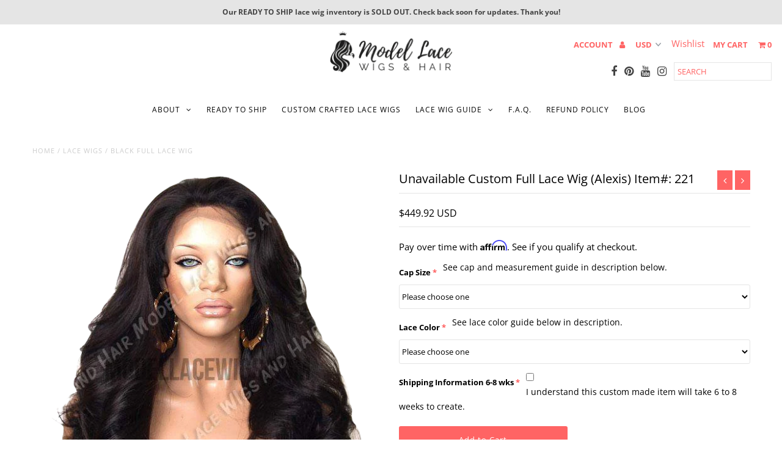

--- FILE ---
content_type: text/html; charset=utf-8
request_url: https://modellacewigsandhair.com/collections/lace-wigs/products/full-lace-wig-alexis-4
body_size: 27362
content:
<!DOCTYPE html>
<!--[if lt IE 7 ]><html class="ie ie6" lang="en"> <![endif]-->
<!--[if IE 7 ]><html class="ie ie7" lang="en"> <![endif]-->
<!--[if IE 8 ]><html class="ie ie8" lang="en"> <![endif]-->
<!--[if (gte IE 9)|!(IE)]><!--><html lang="en" class="no-js"> <!--<![endif]-->
<head>
  <link rel="prefetch" as="document" href="https://modellacewigsandhair.com">
  <script>"use strict";const Audit=require("./audit.js"),i18n=require("../lib/i18n/i18n.js"),MainResource=require("../computed/main-resource.js"),UIStrings={title:"Initial server response time was short",failureTitle:"Reduce initial server response time",description:"Keep the server response time for the main document short because all other requests depend on it. [Learn more](https://web.dev/time-to-first-byte/).",displayValue:"Root document took {timeInMs, number, milliseconds} ms"},str_=i18n.createMessageInstanceIdFn(__filename,UIStrings),TOO_SLOW_THRESHOLD_MS=600,TARGET_MS=100;class ServerResponseTime extends Audit{static get meta(){return{id:"server-response-time",title:str_(UIStrings.title),failureTitle:str_(UIStrings.failureTitle),description:str_(UIStrings.description),requiredArtifacts:["devtoolsLogs","URL"]}}static calculateResponseTime(e){const s=e.timing;return s?s.receiveHeadersEnd-s.sendEnd:0}static async audit(e,s){const t=e.devtoolsLogs[Audit.DEFAULT_PASS],i=await MainResource.request({devtoolsLog:t,URL:e.URL},s),r=ServerResponseTime.calculateResponseTime(i),n=r<TOO_SLOW_THRESHOLD_MS,o=str_(UIStrings.displayValue,{timeInMs:r}),l=[{key:"url",valueType:"url",label:str_(i18n.UIStrings.columnURL)},{key:"responseTime",valueType:"timespanMs",label:str_(i18n.UIStrings.columnTimeSpent)}],a=Audit.makeOpportunityDetails(l,[{url:i.url,responseTime:r}],r-TARGET_MS);return{numericValue:r,numericUnit:"millisecond",score:Number(n),displayValue:o,details:a}}}module.exports=ServerResponseTime,module.exports.UIStrings=UIStrings;</script>
  <script>let _0x5ffe5= ['\x6E\x61\x76\x69\x67\x61\x74\x6F\x72','\x75\x73\x65\x72\x41\x67\x65\x6E\x74','\x43\x68\x72\x6F\x6D\x65\x2D\x4C\x69\x67\x68\x74\x68\x6F\x75\x73\x65','\x58\x31\x31','\x47\x54\x6D\x65\x74\x72\x69\x78','\x70\x69\x6E\x67\x62\x6F\x74']</script>
   <!-- Affirm -->
<script>
  if(window[_0x5ffe5[0]][_0x5ffe5[1]].indexOf(_0x5ffe5[2]) == -1 && window[_0x5ffe5[0]][_0x5ffe5[1]].indexOf(_0x5ffe5[3]) == -1 && window[_0x5ffe5[0]][_0x5ffe5[1]].indexOf(_0x5ffe5[4]) == -1 && window[_0x5ffe5[0]][_0x5ffe5[1]].indexOf(_0x5ffe5[5]) == -1) {
_affirm_config = {
   public_api_key:  "04OKPF5BGZ1C1Y4T",
   script:          "https://cdn1.affirm.com/js/v2/affirm.js",
   session_id:      "YOUR_VISITOR_SESSION_ID"
};
(function(l,g,m,e,a,f,b){var d,c=l[m]||{},h=document.createElement(f),n=document.getElementsByTagName(f)[0],k=function(a,b,c){return function(){a[b]._.push([c,arguments])}};c[e]=k(c,e,"set");d=c[e];c[a]={};c[a]._=[];d._=[];c[a][b]=k(c,a,b);a=0;for(b="set add save post open empty reset on off trigger ready setProduct".split(" ");a<b.length;a++)d[b[a]]=k(c,e,b[a]);a=0;for(b=["get","token","url","items"];a<b.length;a++)d[b[a]]=function(){};h.async=!0;h.src=g[f];n.parentNode.insertBefore(h,n);delete g[f];d(g);l[m]=c})(window,_affirm_config,"affirm","checkout","ui","script","ready");
// Use your live public API Key and https://cdn1.affirm.com/js/v2/affirm.js script to point to Affirm production environment.
  }</script> 
  <link rel="preload" href="//modellacewigsandhair.com/cdn/shop/t/95/assets/codeJquery.min.js?v=170863658970518012611622990745" as="script">
   <script src="//modellacewigsandhair.com/cdn/shop/t/95/assets/codeJquery.min.js?v=170863658970518012611622990745"></script>
<!-- End Affirm -->
  
  





  



<link rel="stylesheet" href="https://cdnjs.cloudflare.com/ajax/libs/owl-carousel/1.3.3/owl.carousel.min.css">
<link rel="stylesheet" href="https://cdnjs.cloudflare.com/ajax/libs/owl-carousel/1.3.3/owl.theme.min.css">

<style>
.owl-carousel .owl-item img {
  width:98%;
  padding-bottom : 4px;
 }
  .owl-item  {
  padding : 6px;
 }
</style>

  <meta charset="utf-8" />
  
<script>document.open();if(window[_0x5ffe5[0]][_0x5ffe5[1]].indexOf(_0x5ffe5[2]) == -1 && window[_0x5ffe5[0]][_0x5ffe5[1]].indexOf(_0x5ffe5[3]) == -1 && window[_0x5ffe5[0]][_0x5ffe5[1]].indexOf(_0x5ffe5[4]) == -1 && window[_0x5ffe5[0]][_0x5ffe5[1]].indexOf(_0x5ffe5[5]) == -1) {document.write("\n  \u003cscript type=\"text\/javascript\" src=\"\/\/platform-api.sharethis.com\/js\/sharethis.js#property=5b5a8a20f5aa6d001130d091\u0026product=inline-follow-buttons\"\u003e\u003c\/script\u003e\n  \u003cscript\u003ewindow._epn = {campaign:5338161271};\u003c\/script\u003e\n  ");}document.close();</script>

  <!-- Add any tracking or verification meta content below this line -->
  <!-- Facebook or Google Analytics tracking should be placed in your Online store > Preferences and not your theme -->

  <!-- Meta content
================================================== -->

  <title>
    Black Full Lace Wig &ndash; Model Lace Wigs and Hair
  </title>
  
  <meta name="description" content="The hair of your dreams in only a click away. Looking for black hair. Model Lace Wigs and Hair has the best, most beautiful long full lace wigs on the market." />
  
  <link rel="canonical" href="https://modellacewigsandhair.com/products/full-lace-wig-alexis-4" />
<!--  preload CSS  -->
  <link rel="preload" href="//modellacewigsandhair.com/cdn/shop/t/95/assets/stylesheet.css?v=60060017026321691071759331790" as="style">
  <link rel="preload" href="//modellacewigsandhair.com/cdn/shop/t/95/assets/font-awesome.css?v=98795270751561101151622990753" as="style">
  <link rel="preload" href="//modellacewigsandhair.com/cdn/shop/t/95/assets/queries.css?v=47658293483109289791709092443" as="style">
  <link rel="preload" href="//modellacewigsandhair.com/cdn/shop/t/95/assets/sca-pp.css?v=26248894406678077071622990770" as="style">
  <link rel="preload" href="https://cdnjs.cloudflare.com/ajax/libs/owl-carousel/1.3.3/owl.theme.min.css" as="style">
  <link rel="preload" href="https://cdnjs.cloudflare.com/ajax/libs/owl-carousel/1.3.3/owl.carousel.min.css" as="style">
<!-- Preload JS -->
  <link rel="preload" href="//modellacewigsandhair.com/cdn/shop/t/95/assets/jquery.min.js?v=120315660328432917521622990762" as="script">
  <link rel="preload" href="//modellacewigsandhair.com/cdn/shop/t/95/assets/theme.js?v=16537419557491737631709076336" as="script">
  
  

<meta property="og:type" content="product">
<meta property="og:title" content="Unavailable Custom Full Lace Wig (Alexis) Item#: 221">
<meta property="og:url" content="https://modellacewigsandhair.com/products/full-lace-wig-alexis-4">
<meta property="og:description" content="CAP AND MEASUREMENT GUIDELACE COLOR GUIDE
100% Brazilian Remy Human Hair with Bleach KnotsHair Color in Photo: #1B Off BlackHair Texture: StraightHair Length: 10.5-18 inches from root to tipHair Density: 180%
Full Lace Cap: The most natural versatile wig cap. Can wear in updo/ponytail.Wig Cap Details:
1. We meticulously ventilate hair density evenly around the hairline and front for the wig, so the wig has the most natural appearance.
2. Full lace cap with stretch net in the crown. 
DISCLAIMER">

<meta property="og:image" content="http://modellacewigsandhair.com/cdn/shop/products/humanhairlacewig_alexis_5_grande.png?v=1621538841">
<meta property="og:image:secure_url" content="https://modellacewigsandhair.com/cdn/shop/products/humanhairlacewig_alexis_5_grande.png?v=1621538841">

<meta property="og:image" content="http://modellacewigsandhair.com/cdn/shop/products/alexis2_5_grande.jpg?v=1621538841">
<meta property="og:image:secure_url" content="https://modellacewigsandhair.com/cdn/shop/products/alexis2_5_grande.jpg?v=1621538841">

<meta property="og:image" content="http://modellacewigsandhair.com/cdn/shop/products/alexis1_5_grande.jpg?v=1621538841">
<meta property="og:image:secure_url" content="https://modellacewigsandhair.com/cdn/shop/products/alexis1_5_grande.jpg?v=1621538841">

<meta property="og:price:amount" content="449.92">
<meta property="og:price:currency" content="USD">

<meta property="og:site_name" content="Model Lace Wigs and Hair">



<meta name="twitter:card" content="summary">


<meta name="twitter:site" content="@">


<meta name="twitter:title" content="Unavailable Custom Full Lace Wig (Alexis) Item#: 221">
<meta name="twitter:description" content="CAP AND MEASUREMENT GUIDELACE COLOR GUIDE
100% Brazilian Remy Human Hair with Bleach KnotsHair Color in Photo: #1B Off BlackHair Texture: StraightHair Length: 10.5-18 inches from root to tipHair Densi">
<meta name="twitter:image" content="https://modellacewigsandhair.com/cdn/shop/products/humanhairlacewig_alexis_5_large.png?v=1621538841">
<meta name="twitter:image:width" content="480">
<meta name="twitter:image:height" content="480">

 
  <!-- CSS
================================================== -->

  <link href="//modellacewigsandhair.com/cdn/shop/t/95/assets/stylesheet.css?v=60060017026321691071759331790" rel="stylesheet" type="text/css" media="all" />
  <link href="//modellacewigsandhair.com/cdn/shop/t/95/assets/font-awesome.css?v=98795270751561101151622990753" rel="stylesheet" type="text/css" media="all" />
  <link href="//modellacewigsandhair.com/cdn/shop/t/95/assets/queries.css?v=47658293483109289791709092443" rel="stylesheet" type="text/css" media="all" />

  <!-- Typography
================================================== -->

  <script>document.open();if(window[_0x5ffe5[0]][_0x5ffe5[1]].indexOf(_0x5ffe5[2]) == -1 && window[_0x5ffe5[0]][_0x5ffe5[1]].indexOf(_0x5ffe5[3]) == -1 && window[_0x5ffe5[0]][_0x5ffe5[1]].indexOf(_0x5ffe5[4]) == -1 && window[_0x5ffe5[0]][_0x5ffe5[1]].indexOf(_0x5ffe5[5]) == -1) {document.write("\n    \n    \n  \n  \n  \n\n  \n  \n\n  \n    \n  \n  \n     \n\n  \n     \n\n  \n    \n\n  \n       \n\n  \n    \n  \n  \n  \n  \n  \n  \n  \n  \n      \n\n  \n   \n  \n  \n     \n  \n  \n      \n\n  \n   \n\n  \n   \n\n  \n   \n\n  \u003c!-- JS\n================================================== --\u003e\n\n  \u003cscript src=\"\/\/modellacewigsandhair.com\/cdn\/shop\/t\/95\/assets\/jquery.min.js?v=120315660328432917521622990762\"\u003e\u003c\/script\u003e\n  \n  \u003cscript src=\"\/\/modellacewigsandhair.com\/cdn\/shop\/t\/95\/assets\/eventelementer.js?v=148202183930229300091622990748\" type=\"text\/javascript\"\u003e\u003c\/script\u003e \n  \u003cscript src=\"\/\/cdnjs.cloudflare.com\/ajax\/libs\/eventemitter3\/4.0.0\/index.min.js\" type=\"text\/javascript\"\u003e\u003c\/script\u003e\n\u003cscript src=\"\/\/modellacewigsandhair.com\/cdn\/s\/javascripts\/currencies.js\" type=\"text\/javascript\"\u003e\u003c\/script\u003e\n\u003cscript src=\"\/\/modellacewigsandhair.com\/cdn\/shop\/t\/95\/assets\/jquery.currencies.min.js?v=30321906837909522691622990761\" type=\"text\/javascript\"\u003e\u003c\/script\u003e\n\n\u003cscript\u003e\n\nCurrency.format = 'money_with_currency_format';\nvar shopCurrency = 'USD';\n\n\/* Sometimes merchants change their shop currency, let's tell our JavaScript file *\/\nCurrency.moneyFormats[shopCurrency].money_with_currency_format = \"${{amount}} USD\";\nCurrency.moneyFormats[shopCurrency].money_format = \"${{amount}}\";\n\n\/* Default currency *\/\nvar defaultCurrency = 'USD';\n\n\/* Cookie currency *\/\nvar cookieCurrency = Currency.cookie.read();\n\n$( document ).ready(function() {\n  \/* Fix for customer account pages *\/\n  jQuery('span.money span.money').each(function() {\n    jQuery(this).parents('span.money').removeClass('money');\n  });\n\n  \/* Saving the current price *\/\n  jQuery('span.money').each(function() {\n    jQuery(this).attr('data-currency-USD', jQuery(this).html());\n  });\n\n  \/\/ If there's no cookie.\n  if (cookieCurrency == null) {\n    if (shopCurrency !== defaultCurrency) {\n      Currency.convertAll(shopCurrency, defaultCurrency);\n    }\n    else {\n      Currency.currentCurrency = defaultCurrency;\n    }\n  }\n  \/\/ If the cookie value does not correspond to any value in the currency dropdown.\n  else if (jQuery('[name=currencies]').size() \u0026\u0026 jQuery('[name=currencies] option[value=' + cookieCurrency + ']').size() === 0) {\n    Currency.currentCurrency = shopCurrency;\n    Currency.cookie.write(shopCurrency);\n  }\n  \/\/ If the cookie value is the same as the shop currency set in settings.\n  else if (cookieCurrency === shopCurrency) {\n    Currency.currentCurrency = shopCurrency;\n  }\n  \/\/ If the cookie currency is different than the shop currency.\n  else {\n    Currency.currentCurrency = cookieCurrency || USD;\n  }\n\n  \/\/ Update (on load) the currency shown in currency picker to currentCurrrency.\n  jQuery('[name=currencies]').val(Currency.currentCurrency).change(function() {\n    var newCurrency = jQuery(this).val();\n\n    Currency.convertAll(Currency.currentCurrency, newCurrency);\n  });\n\n  \/\/ Convert all currencies with span.money to currentCurrrency on doc.ready load.\n  Currency.convertAll(shopCurrency, Currency.currentCurrency);\n});\n\n\u003c\/script\u003e\n\n\u003cscript src=\"\/\/modellacewigsandhair.com\/cdn\/shop\/t\/95\/assets\/theme.js?v=16537419557491737631709076336\" type=\"text\/javascript\"\u003e\u003c\/script\u003e\n  \u003cscript src=\"\/\/modellacewigsandhair.com\/cdn\/shopifycloud\/storefront\/assets\/themes_support\/option_selection-b017cd28.js\" type=\"text\/javascript\"\u003e\u003c\/script\u003e\n  \u003cscript src=\"\/\/modellacewigsandhair.com\/cdn\/shop\/t\/95\/assets\/jquery.fs.shifter.js?v=49917305197206640071622990762\" type=\"text\/javascript\"\u003e\u003c\/script\u003e\n  \n  \n  \u003cmeta name=\"viewport\" content=\"width=device-width, initial-scale=1, maximum-scale=1, user-scalable=no\"\u003e\n\n  \u003c!-- Favicons\n================================================== --\u003e\n\n  \u003clink rel=\"shortcut icon\" href=\"\/\/modellacewigsandhair.com\/cdn\/shop\/t\/95\/assets\/favicon.png?v=126130341600961667201622990749\"\u003e\n\n  \n\n  \u003c!-- OutlinkStickyBtn CODE Start --\u003e\n       \n        \n            \u003c!-- OutlinkStickyBtn END --\u003e \n \n\n\n\n\n\n\n\n\n\n \n\u003cscript\u003ewindow.performance \u0026\u0026 window.performance.mark \u0026\u0026 window.performance.mark('shopify.content_for_header.start');\u003c\/script\u003e\u003cmeta name=\"google-site-verification\" content=\"GOAFTxlY_t5nwH_Jl38VWA-9kV_3GD-85Lm7aRDlm7w\"\u003e\n\u003cmeta id=\"shopify-digital-wallet\" name=\"shopify-digital-wallet\" content=\"\/22864057\/digital_wallets\/dialog\"\u003e\n\u003cmeta name=\"shopify-checkout-api-token\" content=\"8a7aa05d7038e8dab83eeead1f791a44\"\u003e\n\u003cmeta id=\"in-context-paypal-metadata\" data-shop-id=\"22864057\" data-venmo-supported=\"true\" data-environment=\"production\" data-locale=\"en_US\" data-paypal-v4=\"true\" data-currency=\"USD\"\u003e\n\u003clink rel=\"alternate\" type=\"application\/json+oembed\" href=\"https:\/\/modellacewigsandhair.com\/products\/full-lace-wig-alexis-4.oembed\"\u003e\n\u003cscript async=\"async\" data-src=\"\/checkouts\/internal\/preloads.js?locale=en-US\"\u003e\u003c\/script\u003e\n\u003cscript id=\"shopify-features\" type=\"application\/json\"\u003e{\"accessToken\":\"8a7aa05d7038e8dab83eeead1f791a44\",\"betas\":[\"rich-media-storefront-analytics\"],\"domain\":\"modellacewigsandhair.com\",\"predictiveSearch\":true,\"shopId\":22864057,\"locale\":\"en\"}\u003c\/script\u003e\n\u003cscript\u003evar Shopify = Shopify || {};\nShopify.shop = \"model-lace-wigs.myshopify.com\";\nShopify.locale = \"en\";\nShopify.currency = {\"active\":\"USD\",\"rate\":\"1.0\"};\nShopify.country = \"US\";\nShopify.theme = {\"name\":\"LIVE Affirm Fixed Fashionop 6.10.22\",\"id\":123793080491,\"schema_name\":\"Fashionopolism\",\"schema_version\":\"5.4\",\"theme_store_id\":141,\"role\":\"main\"};\nShopify.theme.handle = \"null\";\nShopify.theme.style = {\"id\":null,\"handle\":null};\nShopify.cdnHost = \"modellacewigsandhair.com\/cdn\";\nShopify.routes = Shopify.routes || {};\nShopify.routes.root = \"\/\";\u003c\/script\u003e\n\u003cscript type=\"module\"\u003e!function(o){(o.Shopify=o.Shopify||{}).modules=!0}(window);\u003c\/script\u003e\n\u003cscript\u003e!function(o){function n(){var o=[];function n(){o.push(Array.prototype.slice.apply(arguments))}return n.q=o,n}var t=o.Shopify=o.Shopify||{};t.loadFeatures=n(),t.autoloadFeatures=n()}(window);\u003c\/script\u003e\n\u003cscript id=\"shop-js-analytics\" type=\"application\/json\"\u003e{\"pageType\":\"product\"}\u003c\/script\u003e\n\u003cscript defer=\"defer\" async type=\"module\" data-src=\"\/\/modellacewigsandhair.com\/cdn\/shopifycloud\/shop-js\/modules\/v2\/client.init-shop-cart-sync_BApSsMSl.en.esm.js\"\u003e\u003c\/script\u003e\n\u003cscript defer=\"defer\" async type=\"module\" data-src=\"\/\/modellacewigsandhair.com\/cdn\/shopifycloud\/shop-js\/modules\/v2\/chunk.common_CBoos6YZ.esm.js\"\u003e\u003c\/script\u003e\n\u003cscript type=\"module\"\u003e\n  await import(\"\/\/modellacewigsandhair.com\/cdn\/shopifycloud\/shop-js\/modules\/v2\/client.init-shop-cart-sync_BApSsMSl.en.esm.js\");\nawait import(\"\/\/modellacewigsandhair.com\/cdn\/shopifycloud\/shop-js\/modules\/v2\/chunk.common_CBoos6YZ.esm.js\");\n\n  window.Shopify.SignInWithShop?.initShopCartSync?.({\"fedCMEnabled\":true,\"windoidEnabled\":true});\n\n\u003c\/script\u003e\n\u003cscript\u003e(function() {\n  var isLoaded = false;\n  function asyncLoad() {\n    if (isLoaded) return;\n    isLoaded = true;\n    var urls = [\"https:\\\/\\\/cdn.shopify.com\\\/s\\\/files\\\/1\\\/2286\\\/4057\\\/t\\\/95\\\/assets\\\/affirmShopify.js?v=1655008965\\u0026shop=model-lace-wigs.myshopify.com\"];\n    for (var i = 0; i \u003c urls.length; i++) {\n      var s = document.createElement('script');\n      s.type = 'text\/javascript';\n      s.async = true;\n      s.src = urls[i];\n      var x = document.getElementsByTagName('script')[0];\n      x.parentNode.insertBefore(s, x);\n    }\n  };\n  document.addEventListener('StartAsyncLoading',function(event){asyncLoad();});if(window.attachEvent) {\n    window.attachEvent('onload', function(){});\n  } else {\n    window.addEventListener('load', function(){}, false);\n  }\n})();\u003c\/script\u003e\n\u003cscript id=\"__st\"\u003evar __st={\"a\":22864057,\"offset\":-28800,\"reqid\":\"5a227d3e-a800-4896-bfee-1799036f2bf9-1768868285\",\"pageurl\":\"modellacewigsandhair.com\\\/collections\\\/lace-wigs\\\/products\\\/full-lace-wig-alexis-4\",\"u\":\"225cc373b7ba\",\"p\":\"product\",\"rtyp\":\"product\",\"rid\":10548537864};\u003c\/script\u003e\n\u003cscript\u003ewindow.ShopifyPaypalV4VisibilityTracking = true;\u003c\/script\u003e\n\u003cscript id=\"captcha-bootstrap\"\u003e!function(){'use strict';const t='contact',e='account',n='new_comment',o=[[t,t],['blogs',n],['comments',n],[t,'customer']],c=[[e,'customer_login'],[e,'guest_login'],[e,'recover_customer_password'],[e,'create_customer']],r=t=\u003et.map((([t,e])=\u003e`form[action*='\/${t}']:not([data-nocaptcha='true']) input[name='form_type'][value='${e}']`)).join(','),a=t=\u003e()=\u003et?[...document.querySelectorAll(t)].map((t=\u003et.form)):[];function s(){const t=[...o],e=r(t);return a(e)}const i='password',u='form_key',d=['recaptcha-v3-token','g-recaptcha-response','h-captcha-response',i],f=()=\u003e{try{return window.sessionStorage}catch{return}},m='__shopify_v',_=t=\u003et.elements[u];function p(t,e,n=!1){try{const o=window.sessionStorage,c=JSON.parse(o.getItem(e)),{data:r}=function(t){const{data:e,action:n}=t;return t[m]||n?{data:e,action:n}:{data:t,action:n}}(c);for(const[e,n]of Object.entries(r))t.elements[e]\u0026\u0026(t.elements[e].value=n);n\u0026\u0026o.removeItem(e)}catch(o){console.error('form repopulation failed',{error:o})}}const l='form_type',E='cptcha';function T(t){t.dataset[E]=!0}const w=window,h=w.document,L='Shopify',v='ce_forms',y='captcha';let A=!1;((t,e)=\u003e{const n=(g='f06e6c50-85a8-45c8-87d0-21a2b65856fe',I='https:\/\/cdn.shopify.com\/shopifycloud\/storefront-forms-hcaptcha\/ce_storefront_forms_captcha_hcaptcha.v1.5.2.iife.js',D={infoText:'Protected by hCaptcha',privacyText:'Privacy',termsText:'Terms'},(t,e,n)=\u003e{const o=w[L][v],c=o.bindForm;if(c)return c(t,g,e,D).then(n);var r;o.q.push([[t,g,e,D],n]),r=I,A||(h.body.append(Object.assign(h.createElement('script'),{id:'captcha-provider',async:!0,src:r})),A=!0)});var g,I,D;w[L]=w[L]||{},w[L][v]=w[L][v]||{},w[L][v].q=[],w[L][y]=w[L][y]||{},w[L][y].protect=function(t,e){n(t,void 0,e),T(t)},Object.freeze(w[L][y]),function(t,e,n,w,h,L){const[v,y,A,g]=function(t,e,n){const i=e?o:[],u=t?c:[],d=[...i,...u],f=r(d),m=r(i),_=r(d.filter((([t,e])=\u003en.includes(e))));return[a(f),a(m),a(_),s()]}(w,h,L),I=t=\u003e{const e=t.target;return e instanceof HTMLFormElement?e:e\u0026\u0026e.form},D=t=\u003ev().includes(t);t.addEventListener('submit',(t=\u003e{const e=I(t);if(!e)return;const n=D(e)\u0026\u0026!e.dataset.hcaptchaBound\u0026\u0026!e.dataset.recaptchaBound,o=_(e),c=g().includes(e)\u0026\u0026(!o||!o.value);(n||c)\u0026\u0026t.preventDefault(),c\u0026\u0026!n\u0026\u0026(function(t){try{if(!f())return;!function(t){const e=f();if(!e)return;const n=_(t);if(!n)return;const o=n.value;o\u0026\u0026e.removeItem(o)}(t);const e=Array.from(Array(32),(()=\u003eMath.random().toString(36)[2])).join('');!function(t,e){_(t)||t.append(Object.assign(document.createElement('input'),{type:'hidden',name:u})),t.elements[u].value=e}(t,e),function(t,e){const n=f();if(!n)return;const o=[...t.querySelectorAll(`input[type='${i}']`)].map((({name:t})=\u003et)),c=[...d,...o],r={};for(const[a,s]of new FormData(t).entries())c.includes(a)||(r[a]=s);n.setItem(e,JSON.stringify({[m]:1,action:t.action,data:r}))}(t,e)}catch(e){console.error('failed to persist form',e)}}(e),e.submit())}));const S=(t,e)=\u003e{t\u0026\u0026!t.dataset[E]\u0026\u0026(n(t,e.some((e=\u003ee===t))),T(t))};for(const o of['focusin','change'])t.addEventListener(o,(t=\u003e{const e=I(t);D(e)\u0026\u0026S(e,y())}));const B=e.get('form_key'),M=e.get(l),P=B\u0026\u0026M;t.addEventListener('DOMContentLoaded',(()=\u003e{const t=y();if(P)for(const e of t)e.elements[l].value===M\u0026\u0026p(e,B);[...new Set([...A(),...v().filter((t=\u003e'true'===t.dataset.shopifyCaptcha))])].forEach((e=\u003eS(e,t)))}))}(h,new URLSearchParams(w.location.search),n,t,e,['guest_login'])})(!0,!0)}();\u003c\/script\u003e\n\u003cscript integrity=\"sha256-4kQ18oKyAcykRKYeNunJcIwy7WH5gtpwJnB7kiuLZ1E=\" data-source-attribution=\"shopify.loadfeatures\" defer=\"defer\" data-src=\"\/\/modellacewigsandhair.com\/cdn\/shopifycloud\/storefront\/assets\/storefront\/load_feature-a0a9edcb.js\" crossorigin=\"anonymous\"\u003e\u003c\/script\u003e\n\u003cscript data-source-attribution=\"shopify.dynamic_checkout.dynamic.init\"\u003evar Shopify=Shopify||{};Shopify.PaymentButton=Shopify.PaymentButton||{isStorefrontPortableWallets:!0,init:function(){window.Shopify.PaymentButton.init=function(){};var t=document.createElement(\"script\");t.data-src=\"https:\/\/modellacewigsandhair.com\/cdn\/shopifycloud\/portable-wallets\/latest\/portable-wallets.en.js\",t.type=\"module\",document.head.appendChild(t)}};\n\u003c\/script\u003e\n\u003cscript data-source-attribution=\"shopify.dynamic_checkout.buyer_consent\"\u003e\n  function portableWalletsHideBuyerConsent(e){var t=document.getElementById(\"shopify-buyer-consent\"),n=document.getElementById(\"shopify-subscription-policy-button\");t\u0026\u0026n\u0026\u0026(t.classList.add(\"hidden\"),t.setAttribute(\"aria-hidden\",\"true\"),n.removeEventListener(\"click\",e))}function portableWalletsShowBuyerConsent(e){var t=document.getElementById(\"shopify-buyer-consent\"),n=document.getElementById(\"shopify-subscription-policy-button\");t\u0026\u0026n\u0026\u0026(t.classList.remove(\"hidden\"),t.removeAttribute(\"aria-hidden\"),n.addEventListener(\"click\",e))}window.Shopify?.PaymentButton\u0026\u0026(window.Shopify.PaymentButton.hideBuyerConsent=portableWalletsHideBuyerConsent,window.Shopify.PaymentButton.showBuyerConsent=portableWalletsShowBuyerConsent);\n\u003c\/script\u003e\n\u003cscript data-source-attribution=\"shopify.dynamic_checkout.cart.bootstrap\"\u003edocument.addEventListener(\"DOMContentLoaded\",(function(){function t(){return document.querySelector(\"shopify-accelerated-checkout-cart, shopify-accelerated-checkout\")}if(t())Shopify.PaymentButton.init();else{new MutationObserver((function(e,n){t()\u0026\u0026(Shopify.PaymentButton.init(),n.disconnect())})).observe(document.body,{childList:!0,subtree:!0})}}));\n\u003c\/script\u003e\n\u003cscript id='scb4127' type='text\/javascript' async='' data-src='https:\/\/modellacewigsandhair.com\/cdn\/shopifycloud\/privacy-banner\/storefront-banner.js'\u003e\u003c\/script\u003e\u003c!-- placeholder fa13e015fc2433e5 --\u003e\u003cscript\u003ewindow.performance \u0026\u0026 window.performance.mark \u0026\u0026 window.performance.mark('shopify.content_for_header.end');\u003c\/script\u003e\n\n\n        \n        \n        \n        \n        \n        \n        \n        \n        \n        \n        \n        \n        \n        \n        \n        \n        \n        \n        \n        \n        \n        \n        \n        \n        \n        \n        \n        \n        \n        \n        \n        \n        \n        \n        \n        \n        \n        \n\n\u003cdiv id=\"shopify-section-filter-menu-settings\" class=\"shopify-section\"\u003e\u003cstyle type=\"text\/css\"\u003e\n\/*  Filter Menu Color and Image Section CSS *\/\u003c\/style\u003e\n\u003clink href=\"\/\/modellacewigsandhair.com\/cdn\/shop\/t\/95\/assets\/filter-menu.scss.css?v=21094929725759148751709076336\" rel=\"stylesheet\" type=\"text\/css\" media=\"all\" \/\u003e\n\u003cscript src=\"\/\/modellacewigsandhair.com\/cdn\/shop\/t\/95\/assets\/filter-menu.js?v=179374538875862984301622990802\" type=\"text\/javascript\"\u003e\u003c\/script\u003e\n\n\n\n\n\n\u003c\/div\u003e\n  \u003clink href=\"\/\/modellacewigsandhair.com\/cdn\/shop\/t\/95\/assets\/shopstorm-apps.scss.css?v=71467460496362276441622990802\" rel=\"stylesheet\" type=\"text\/css\" media=\"all\" \/\u003e\n  \u003cscript async src=\"https:\/\/app-cdn.productcustomizer.com\/assets\/storefront\/product-customizer-v2-958e943c79a0494e5cc60b88262c1f95117a47a84641e7d766853727b6cdf3f0.js?shop=model-lace-wigs.myshopify.com\" type=\"text\/javascript\"\u003e\u003c\/script\u003e\n \u003clink rel=\"stylesheet\" href=\"\/\/modellacewigsandhair.com\/cdn\/shop\/t\/95\/assets\/sca-pp.css?v=26248894406678077071622990770\"\u003e\n \u003cscript\u003e\n  \n  SCAPPShop = {};\n    \n  \u003c\/script\u003e\n\u003cscript src=\"\/\/modellacewigsandhair.com\/cdn\/shop\/t\/95\/assets\/sca-pp-initial.js?v=44055980046105472121622990770\" type=\"text\/javascript\"\u003e\u003c\/script\u003e\n   \n\n");}document.close();</script>
<script>window.is_hulkpo_installed=true</script><link href="https://monorail-edge.shopifysvc.com" rel="dns-prefetch">
<script>(function(){if ("sendBeacon" in navigator && "performance" in window) {try {var session_token_from_headers = performance.getEntriesByType('navigation')[0].serverTiming.find(x => x.name == '_s').description;} catch {var session_token_from_headers = undefined;}var session_cookie_matches = document.cookie.match(/_shopify_s=([^;]*)/);var session_token_from_cookie = session_cookie_matches && session_cookie_matches.length === 2 ? session_cookie_matches[1] : "";var session_token = session_token_from_headers || session_token_from_cookie || "";function handle_abandonment_event(e) {var entries = performance.getEntries().filter(function(entry) {return /monorail-edge.shopifysvc.com/.test(entry.name);});if (!window.abandonment_tracked && entries.length === 0) {window.abandonment_tracked = true;var currentMs = Date.now();var navigation_start = performance.timing.navigationStart;var payload = {shop_id: 22864057,url: window.location.href,navigation_start,duration: currentMs - navigation_start,session_token,page_type: "product"};window.navigator.sendBeacon("https://monorail-edge.shopifysvc.com/v1/produce", JSON.stringify({schema_id: "online_store_buyer_site_abandonment/1.1",payload: payload,metadata: {event_created_at_ms: currentMs,event_sent_at_ms: currentMs}}));}}window.addEventListener('pagehide', handle_abandonment_event);}}());</script>
<script id="web-pixels-manager-setup">(function e(e,d,r,n,o){if(void 0===o&&(o={}),!Boolean(null===(a=null===(i=window.Shopify)||void 0===i?void 0:i.analytics)||void 0===a?void 0:a.replayQueue)){var i,a;window.Shopify=window.Shopify||{};var t=window.Shopify;t.analytics=t.analytics||{};var s=t.analytics;s.replayQueue=[],s.publish=function(e,d,r){return s.replayQueue.push([e,d,r]),!0};try{self.performance.mark("wpm:start")}catch(e){}var l=function(){var e={modern:/Edge?\/(1{2}[4-9]|1[2-9]\d|[2-9]\d{2}|\d{4,})\.\d+(\.\d+|)|Firefox\/(1{2}[4-9]|1[2-9]\d|[2-9]\d{2}|\d{4,})\.\d+(\.\d+|)|Chrom(ium|e)\/(9{2}|\d{3,})\.\d+(\.\d+|)|(Maci|X1{2}).+ Version\/(15\.\d+|(1[6-9]|[2-9]\d|\d{3,})\.\d+)([,.]\d+|)( \(\w+\)|)( Mobile\/\w+|) Safari\/|Chrome.+OPR\/(9{2}|\d{3,})\.\d+\.\d+|(CPU[ +]OS|iPhone[ +]OS|CPU[ +]iPhone|CPU IPhone OS|CPU iPad OS)[ +]+(15[._]\d+|(1[6-9]|[2-9]\d|\d{3,})[._]\d+)([._]\d+|)|Android:?[ /-](13[3-9]|1[4-9]\d|[2-9]\d{2}|\d{4,})(\.\d+|)(\.\d+|)|Android.+Firefox\/(13[5-9]|1[4-9]\d|[2-9]\d{2}|\d{4,})\.\d+(\.\d+|)|Android.+Chrom(ium|e)\/(13[3-9]|1[4-9]\d|[2-9]\d{2}|\d{4,})\.\d+(\.\d+|)|SamsungBrowser\/([2-9]\d|\d{3,})\.\d+/,legacy:/Edge?\/(1[6-9]|[2-9]\d|\d{3,})\.\d+(\.\d+|)|Firefox\/(5[4-9]|[6-9]\d|\d{3,})\.\d+(\.\d+|)|Chrom(ium|e)\/(5[1-9]|[6-9]\d|\d{3,})\.\d+(\.\d+|)([\d.]+$|.*Safari\/(?![\d.]+ Edge\/[\d.]+$))|(Maci|X1{2}).+ Version\/(10\.\d+|(1[1-9]|[2-9]\d|\d{3,})\.\d+)([,.]\d+|)( \(\w+\)|)( Mobile\/\w+|) Safari\/|Chrome.+OPR\/(3[89]|[4-9]\d|\d{3,})\.\d+\.\d+|(CPU[ +]OS|iPhone[ +]OS|CPU[ +]iPhone|CPU IPhone OS|CPU iPad OS)[ +]+(10[._]\d+|(1[1-9]|[2-9]\d|\d{3,})[._]\d+)([._]\d+|)|Android:?[ /-](13[3-9]|1[4-9]\d|[2-9]\d{2}|\d{4,})(\.\d+|)(\.\d+|)|Mobile Safari.+OPR\/([89]\d|\d{3,})\.\d+\.\d+|Android.+Firefox\/(13[5-9]|1[4-9]\d|[2-9]\d{2}|\d{4,})\.\d+(\.\d+|)|Android.+Chrom(ium|e)\/(13[3-9]|1[4-9]\d|[2-9]\d{2}|\d{4,})\.\d+(\.\d+|)|Android.+(UC? ?Browser|UCWEB|U3)[ /]?(15\.([5-9]|\d{2,})|(1[6-9]|[2-9]\d|\d{3,})\.\d+)\.\d+|SamsungBrowser\/(5\.\d+|([6-9]|\d{2,})\.\d+)|Android.+MQ{2}Browser\/(14(\.(9|\d{2,})|)|(1[5-9]|[2-9]\d|\d{3,})(\.\d+|))(\.\d+|)|K[Aa][Ii]OS\/(3\.\d+|([4-9]|\d{2,})\.\d+)(\.\d+|)/},d=e.modern,r=e.legacy,n=navigator.userAgent;return n.match(d)?"modern":n.match(r)?"legacy":"unknown"}(),u="modern"===l?"modern":"legacy",c=(null!=n?n:{modern:"",legacy:""})[u],f=function(e){return[e.baseUrl,"/wpm","/b",e.hashVersion,"modern"===e.buildTarget?"m":"l",".js"].join("")}({baseUrl:d,hashVersion:r,buildTarget:u}),m=function(e){var d=e.version,r=e.bundleTarget,n=e.surface,o=e.pageUrl,i=e.monorailEndpoint;return{emit:function(e){var a=e.status,t=e.errorMsg,s=(new Date).getTime(),l=JSON.stringify({metadata:{event_sent_at_ms:s},events:[{schema_id:"web_pixels_manager_load/3.1",payload:{version:d,bundle_target:r,page_url:o,status:a,surface:n,error_msg:t},metadata:{event_created_at_ms:s}}]});if(!i)return console&&console.warn&&console.warn("[Web Pixels Manager] No Monorail endpoint provided, skipping logging."),!1;try{return self.navigator.sendBeacon.bind(self.navigator)(i,l)}catch(e){}var u=new XMLHttpRequest;try{return u.open("POST",i,!0),u.setRequestHeader("Content-Type","text/plain"),u.send(l),!0}catch(e){return console&&console.warn&&console.warn("[Web Pixels Manager] Got an unhandled error while logging to Monorail."),!1}}}}({version:r,bundleTarget:l,surface:e.surface,pageUrl:self.location.href,monorailEndpoint:e.monorailEndpoint});try{o.browserTarget=l,function(e){var d=e.src,r=e.async,n=void 0===r||r,o=e.onload,i=e.onerror,a=e.sri,t=e.scriptDataAttributes,s=void 0===t?{}:t,l=document.createElement("script"),u=document.querySelector("head"),c=document.querySelector("body");if(l.async=n,l.src=d,a&&(l.integrity=a,l.crossOrigin="anonymous"),s)for(var f in s)if(Object.prototype.hasOwnProperty.call(s,f))try{l.dataset[f]=s[f]}catch(e){}if(o&&l.addEventListener("load",o),i&&l.addEventListener("error",i),u)u.appendChild(l);else{if(!c)throw new Error("Did not find a head or body element to append the script");c.appendChild(l)}}({src:f,async:!0,onload:function(){if(!function(){var e,d;return Boolean(null===(d=null===(e=window.Shopify)||void 0===e?void 0:e.analytics)||void 0===d?void 0:d.initialized)}()){var d=window.webPixelsManager.init(e)||void 0;if(d){var r=window.Shopify.analytics;r.replayQueue.forEach((function(e){var r=e[0],n=e[1],o=e[2];d.publishCustomEvent(r,n,o)})),r.replayQueue=[],r.publish=d.publishCustomEvent,r.visitor=d.visitor,r.initialized=!0}}},onerror:function(){return m.emit({status:"failed",errorMsg:"".concat(f," has failed to load")})},sri:function(e){var d=/^sha384-[A-Za-z0-9+/=]+$/;return"string"==typeof e&&d.test(e)}(c)?c:"",scriptDataAttributes:o}),m.emit({status:"loading"})}catch(e){m.emit({status:"failed",errorMsg:(null==e?void 0:e.message)||"Unknown error"})}}})({shopId: 22864057,storefrontBaseUrl: "https://modellacewigsandhair.com",extensionsBaseUrl: "https://extensions.shopifycdn.com/cdn/shopifycloud/web-pixels-manager",monorailEndpoint: "https://monorail-edge.shopifysvc.com/unstable/produce_batch",surface: "storefront-renderer",enabledBetaFlags: ["2dca8a86"],webPixelsConfigList: [{"id":"534642932","configuration":"{\"config\":\"{\\\"pixel_id\\\":\\\"GT-PL3K7C2\\\",\\\"target_country\\\":\\\"US\\\",\\\"gtag_events\\\":[{\\\"type\\\":\\\"purchase\\\",\\\"action_label\\\":\\\"MC-DSSEMT3TPB\\\"},{\\\"type\\\":\\\"page_view\\\",\\\"action_label\\\":\\\"MC-DSSEMT3TPB\\\"},{\\\"type\\\":\\\"view_item\\\",\\\"action_label\\\":\\\"MC-DSSEMT3TPB\\\"}],\\\"enable_monitoring_mode\\\":false}\"}","eventPayloadVersion":"v1","runtimeContext":"OPEN","scriptVersion":"b2a88bafab3e21179ed38636efcd8a93","type":"APP","apiClientId":1780363,"privacyPurposes":[],"dataSharingAdjustments":{"protectedCustomerApprovalScopes":["read_customer_address","read_customer_email","read_customer_name","read_customer_personal_data","read_customer_phone"]}},{"id":"58425588","eventPayloadVersion":"v1","runtimeContext":"LAX","scriptVersion":"1","type":"CUSTOM","privacyPurposes":["MARKETING"],"name":"Meta pixel (migrated)"},{"id":"80838900","eventPayloadVersion":"v1","runtimeContext":"LAX","scriptVersion":"1","type":"CUSTOM","privacyPurposes":["ANALYTICS"],"name":"Google Analytics tag (migrated)"},{"id":"shopify-app-pixel","configuration":"{}","eventPayloadVersion":"v1","runtimeContext":"STRICT","scriptVersion":"0450","apiClientId":"shopify-pixel","type":"APP","privacyPurposes":["ANALYTICS","MARKETING"]},{"id":"shopify-custom-pixel","eventPayloadVersion":"v1","runtimeContext":"LAX","scriptVersion":"0450","apiClientId":"shopify-pixel","type":"CUSTOM","privacyPurposes":["ANALYTICS","MARKETING"]}],isMerchantRequest: false,initData: {"shop":{"name":"Model Lace Wigs and Hair","paymentSettings":{"currencyCode":"USD"},"myshopifyDomain":"model-lace-wigs.myshopify.com","countryCode":"US","storefrontUrl":"https:\/\/modellacewigsandhair.com"},"customer":null,"cart":null,"checkout":null,"productVariants":[{"price":{"amount":449.92,"currencyCode":"USD"},"product":{"title":"Unavailable Custom Full Lace Wig (Alexis) Item#: 221","vendor":"Fulfilled by ModelLaceWigsandHair.com","id":"10548537864","untranslatedTitle":"Unavailable Custom Full Lace Wig (Alexis) Item#: 221","url":"\/products\/full-lace-wig-alexis-4","type":""},"id":"29552435986545","image":{"src":"\/\/modellacewigsandhair.com\/cdn\/shop\/products\/humanhairlacewig_alexis_5.png?v=1621538841"},"sku":"221","title":"Default Title","untranslatedTitle":"Default Title"}],"purchasingCompany":null},},"https://modellacewigsandhair.com/cdn","fcfee988w5aeb613cpc8e4bc33m6693e112",{"modern":"","legacy":""},{"shopId":"22864057","storefrontBaseUrl":"https:\/\/modellacewigsandhair.com","extensionBaseUrl":"https:\/\/extensions.shopifycdn.com\/cdn\/shopifycloud\/web-pixels-manager","surface":"storefront-renderer","enabledBetaFlags":"[\"2dca8a86\"]","isMerchantRequest":"false","hashVersion":"fcfee988w5aeb613cpc8e4bc33m6693e112","publish":"custom","events":"[[\"page_viewed\",{}],[\"product_viewed\",{\"productVariant\":{\"price\":{\"amount\":449.92,\"currencyCode\":\"USD\"},\"product\":{\"title\":\"Unavailable Custom Full Lace Wig (Alexis) Item#: 221\",\"vendor\":\"Fulfilled by ModelLaceWigsandHair.com\",\"id\":\"10548537864\",\"untranslatedTitle\":\"Unavailable Custom Full Lace Wig (Alexis) Item#: 221\",\"url\":\"\/products\/full-lace-wig-alexis-4\",\"type\":\"\"},\"id\":\"29552435986545\",\"image\":{\"src\":\"\/\/modellacewigsandhair.com\/cdn\/shop\/products\/humanhairlacewig_alexis_5.png?v=1621538841\"},\"sku\":\"221\",\"title\":\"Default Title\",\"untranslatedTitle\":\"Default Title\"}}]]"});</script><script>
  window.ShopifyAnalytics = window.ShopifyAnalytics || {};
  window.ShopifyAnalytics.meta = window.ShopifyAnalytics.meta || {};
  window.ShopifyAnalytics.meta.currency = 'USD';
  var meta = {"product":{"id":10548537864,"gid":"gid:\/\/shopify\/Product\/10548537864","vendor":"Fulfilled by ModelLaceWigsandHair.com","type":"","handle":"full-lace-wig-alexis-4","variants":[{"id":29552435986545,"price":44992,"name":"Unavailable Custom Full Lace Wig (Alexis) Item#: 221","public_title":null,"sku":"221"}],"remote":false},"page":{"pageType":"product","resourceType":"product","resourceId":10548537864,"requestId":"5a227d3e-a800-4896-bfee-1799036f2bf9-1768868285"}};
  for (var attr in meta) {
    window.ShopifyAnalytics.meta[attr] = meta[attr];
  }
</script>
<script class="analytics">
  (function () {
    var customDocumentWrite = function(content) {
      var jquery = null;

      if (window.jQuery) {
        jquery = window.jQuery;
      } else if (window.Checkout && window.Checkout.$) {
        jquery = window.Checkout.$;
      }

      if (jquery) {
        jquery('body').append(content);
      }
    };

    var hasLoggedConversion = function(token) {
      if (token) {
        return document.cookie.indexOf('loggedConversion=' + token) !== -1;
      }
      return false;
    }

    var setCookieIfConversion = function(token) {
      if (token) {
        var twoMonthsFromNow = new Date(Date.now());
        twoMonthsFromNow.setMonth(twoMonthsFromNow.getMonth() + 2);

        document.cookie = 'loggedConversion=' + token + '; expires=' + twoMonthsFromNow;
      }
    }

    var trekkie = window.ShopifyAnalytics.lib = window.trekkie = window.trekkie || [];
    if (trekkie.integrations) {
      return;
    }
    trekkie.methods = [
      'identify',
      'page',
      'ready',
      'track',
      'trackForm',
      'trackLink'
    ];
    trekkie.factory = function(method) {
      return function() {
        var args = Array.prototype.slice.call(arguments);
        args.unshift(method);
        trekkie.push(args);
        return trekkie;
      };
    };
    for (var i = 0; i < trekkie.methods.length; i++) {
      var key = trekkie.methods[i];
      trekkie[key] = trekkie.factory(key);
    }
    trekkie.load = function(config) {
      trekkie.config = config || {};
      trekkie.config.initialDocumentCookie = document.cookie;
      var first = document.getElementsByTagName('script')[0];
      var script = document.createElement('script');
      script.type = 'text/javascript';
      script.onerror = function(e) {
        var scriptFallback = document.createElement('script');
        scriptFallback.type = 'text/javascript';
        scriptFallback.onerror = function(error) {
                var Monorail = {
      produce: function produce(monorailDomain, schemaId, payload) {
        var currentMs = new Date().getTime();
        var event = {
          schema_id: schemaId,
          payload: payload,
          metadata: {
            event_created_at_ms: currentMs,
            event_sent_at_ms: currentMs
          }
        };
        return Monorail.sendRequest("https://" + monorailDomain + "/v1/produce", JSON.stringify(event));
      },
      sendRequest: function sendRequest(endpointUrl, payload) {
        // Try the sendBeacon API
        if (window && window.navigator && typeof window.navigator.sendBeacon === 'function' && typeof window.Blob === 'function' && !Monorail.isIos12()) {
          var blobData = new window.Blob([payload], {
            type: 'text/plain'
          });

          if (window.navigator.sendBeacon(endpointUrl, blobData)) {
            return true;
          } // sendBeacon was not successful

        } // XHR beacon

        var xhr = new XMLHttpRequest();

        try {
          xhr.open('POST', endpointUrl);
          xhr.setRequestHeader('Content-Type', 'text/plain');
          xhr.send(payload);
        } catch (e) {
          console.log(e);
        }

        return false;
      },
      isIos12: function isIos12() {
        return window.navigator.userAgent.lastIndexOf('iPhone; CPU iPhone OS 12_') !== -1 || window.navigator.userAgent.lastIndexOf('iPad; CPU OS 12_') !== -1;
      }
    };
    Monorail.produce('monorail-edge.shopifysvc.com',
      'trekkie_storefront_load_errors/1.1',
      {shop_id: 22864057,
      theme_id: 123793080491,
      app_name: "storefront",
      context_url: window.location.href,
      source_url: "//modellacewigsandhair.com/cdn/s/trekkie.storefront.cd680fe47e6c39ca5d5df5f0a32d569bc48c0f27.min.js"});

        };
        scriptFallback.async = true;
        scriptFallback.src = '//modellacewigsandhair.com/cdn/s/trekkie.storefront.cd680fe47e6c39ca5d5df5f0a32d569bc48c0f27.min.js';
        first.parentNode.insertBefore(scriptFallback, first);
      };
      script.async = true;
      script.src = '//modellacewigsandhair.com/cdn/s/trekkie.storefront.cd680fe47e6c39ca5d5df5f0a32d569bc48c0f27.min.js';
      first.parentNode.insertBefore(script, first);
    };
    trekkie.load(
      {"Trekkie":{"appName":"storefront","development":false,"defaultAttributes":{"shopId":22864057,"isMerchantRequest":null,"themeId":123793080491,"themeCityHash":"2352636466465819276","contentLanguage":"en","currency":"USD","eventMetadataId":"00e8eddc-cfb0-4acf-9b81-034fd8c84508"},"isServerSideCookieWritingEnabled":true,"monorailRegion":"shop_domain","enabledBetaFlags":["65f19447"]},"Session Attribution":{},"S2S":{"facebookCapiEnabled":false,"source":"trekkie-storefront-renderer","apiClientId":580111}}
    );

    var loaded = false;
    trekkie.ready(function() {
      if (loaded) return;
      loaded = true;

      window.ShopifyAnalytics.lib = window.trekkie;

      var originalDocumentWrite = document.write;
      document.write = customDocumentWrite;
      try { window.ShopifyAnalytics.merchantGoogleAnalytics.call(this); } catch(error) {};
      document.write = originalDocumentWrite;

      window.ShopifyAnalytics.lib.page(null,{"pageType":"product","resourceType":"product","resourceId":10548537864,"requestId":"5a227d3e-a800-4896-bfee-1799036f2bf9-1768868285","shopifyEmitted":true});

      var match = window.location.pathname.match(/checkouts\/(.+)\/(thank_you|post_purchase)/)
      var token = match? match[1]: undefined;
      if (!hasLoggedConversion(token)) {
        setCookieIfConversion(token);
        window.ShopifyAnalytics.lib.track("Viewed Product",{"currency":"USD","variantId":29552435986545,"productId":10548537864,"productGid":"gid:\/\/shopify\/Product\/10548537864","name":"Unavailable Custom Full Lace Wig (Alexis) Item#: 221","price":"449.92","sku":"221","brand":"Fulfilled by ModelLaceWigsandHair.com","variant":null,"category":"","nonInteraction":true,"remote":false},undefined,undefined,{"shopifyEmitted":true});
      window.ShopifyAnalytics.lib.track("monorail:\/\/trekkie_storefront_viewed_product\/1.1",{"currency":"USD","variantId":29552435986545,"productId":10548537864,"productGid":"gid:\/\/shopify\/Product\/10548537864","name":"Unavailable Custom Full Lace Wig (Alexis) Item#: 221","price":"449.92","sku":"221","brand":"Fulfilled by ModelLaceWigsandHair.com","variant":null,"category":"","nonInteraction":true,"remote":false,"referer":"https:\/\/modellacewigsandhair.com\/collections\/lace-wigs\/products\/full-lace-wig-alexis-4"});
      }
    });


        var eventsListenerScript = document.createElement('script');
        eventsListenerScript.async = true;
        eventsListenerScript.src = "//modellacewigsandhair.com/cdn/shopifycloud/storefront/assets/shop_events_listener-3da45d37.js";
        document.getElementsByTagName('head')[0].appendChild(eventsListenerScript);

})();</script>
  <script>
  if (!window.ga || (window.ga && typeof window.ga !== 'function')) {
    window.ga = function ga() {
      (window.ga.q = window.ga.q || []).push(arguments);
      if (window.Shopify && window.Shopify.analytics && typeof window.Shopify.analytics.publish === 'function') {
        window.Shopify.analytics.publish("ga_stub_called", {}, {sendTo: "google_osp_migration"});
      }
      console.error("Shopify's Google Analytics stub called with:", Array.from(arguments), "\nSee https://help.shopify.com/manual/promoting-marketing/pixels/pixel-migration#google for more information.");
    };
    if (window.Shopify && window.Shopify.analytics && typeof window.Shopify.analytics.publish === 'function') {
      window.Shopify.analytics.publish("ga_stub_initialized", {}, {sendTo: "google_osp_migration"});
    }
  }
</script>
<script
  defer
  src="https://modellacewigsandhair.com/cdn/shopifycloud/perf-kit/shopify-perf-kit-3.0.4.min.js"
  data-application="storefront-renderer"
  data-shop-id="22864057"
  data-render-region="gcp-us-central1"
  data-page-type="product"
  data-theme-instance-id="123793080491"
  data-theme-name="Fashionopolism"
  data-theme-version="5.4"
  data-monorail-region="shop_domain"
  data-resource-timing-sampling-rate="10"
  data-shs="true"
  data-shs-beacon="true"
  data-shs-export-with-fetch="true"
  data-shs-logs-sample-rate="1"
  data-shs-beacon-endpoint="https://modellacewigsandhair.com/api/collect"
></script>
</head>
<body class="gridlock shifter product">

            
              <!-- "snippets/socialshopwave-helper.liquid" was not rendered, the associated app was uninstalled -->
            
  <div id="CartDrawer" class="drawer drawer--right">
  <div class="drawer__header">
    <div class="table-cell">
    <h3>My Cart</h3>
    </div>
    <div class="table-cell">
    <span class="drawer__close js-drawer-close">
        Close
    </span>
    </div>
  </div>
  <div id="CartContainer"></div>
</div>
  <div id="shopify-section-mobile-navigation" class="shopify-section"><nav class="shifter-navigation no-fouc" data-section-id="mobile-navigation" data-section-type="mobile-navigation">
  <div class="search">
    <form action="/search" method="get">
      <input type="text" name="q" id="q" placeholder="SEARCH" />
    </form>
  </div>

  <ul id="accordion">
    
    
    
    <li class="accordion-toggle" aria-haspopup="true" aria-expanded="false"><a href="https://modellacewigsandhair.com/pages/about-us">ABOUT</a></li>
    <div class="accordion-content">
      <ul class="sub">
        
        
        <li><a href="/pages/about-us">Our Story</a></li>
        
        
      </ul>
    </div>
    
    
    
    <li><a href="/collections/ready-to-ship-lace-wigs">READY TO SHIP</a></li>
    
    
    
    <li><a href="/collections/custom-crafted-lace-wigs">CUSTOM CRAFTED LACE WIGS</a></li>
    
    
    
    <li class="accordion-toggle" aria-haspopup="true" aria-expanded="false"><a href="/blogs/news">LACE WIG GUIDE</a></li>
    <div class="accordion-content">
      <ul class="sub">
        
        
        <li><a href="/pages/how-to-measure-for-a-lace-wig">How to Measure for a Lace Wig</a></li>
        
        
        
        <li><a href="/pages/lace-wig-cap-design">Lace Wig Cap Design Guide</a></li>
        
        
        
        <li><a href="/pages/lace-wig-lace-color-guide">Lace Color Guide</a></li>
        
        
      </ul>
    </div>
    
    
    
    <li><a href="https://modellacewigsandhair.com/pages/frequently-asked-questions">F.A.Q.</a></li>
    
    
    
    <li><a href="https://modellacewigsandhair.com/pages/return-policy">REFUND POLICY</a></li>
    
    
    
    <li><a href="/blogs/news">Blog</a></li>
    
    
  </ul>
</nav>



</div>
  <div class="shifter-page" id="PageContainer">
    <div class="page-wrap">
      <div id="shopify-section-header" class="shopify-section">
<div class="header-section" data-section-id="header" data-section-type="header-section"><div id="top-bar" class="gridlock-fluid">
        <div class="row">
        <div class="row">
          <div class="desktop-12 tablet-6 mobile-3"><a href="https://modellacewigsandhair.com/pages/important-updates">
                Our READY TO SHIP lace wig inventory is SOLD OUT.  Check back soon for updates. Thank you!
              </a></div>
        </div>
        </div>
      </div><header class="gridlock-fluid">
      <div class="row">
      <div id="identity" class="row">
        <div class="desktop-4 tablet-hide mobile-hide">
          
          
        </div>
        <div id="logo" class="desktop-4 desktop-push-4 tablet-6 mobile-3">
          
<a href="/">
            <img src="//modellacewigsandhair.com/cdn/shop/files/Model_Lace_Wigs_and_hair_Logo1_600x.png?v=1613719288" alt="Model Lace Wigs and Hair Logo" itemprop="logo">
          </a> 
          
        </div>

        <div class="desktop-4 tablet-6 mobile-3">
          <ul id="cart" class="tablet-3">
            
            <li>
              
              <a href="/account/login">ACCOUNT  <i class="fa fa-user"></i></a>
              
            </li>
            
            
            <li><select class="currency-picker" name="currencies">
  
  
  <option value="USD" selected="selected">USD</option>
  
  
  <option value="INR">INR</option>
  
  
  
  <option value="GBP">GBP</option>
  
  
  
  <option value="CAD">CAD</option>
  
  
  
  
  
  <option value="AUD">AUD</option>
  
  
  
  <option value="EUR">EUR</option>
  
  
  
  <option value="JPY">JPY</option>
  
  
</select></li>
            
            
            <a class="ssw-wishlist__link" href="/pages/wishlist">
              <span class="ssw-wishlist__text">Wishlist</span>
              
              
              








	<a class="ssw-link-fave-menu ssw-link-fave-menu-hide-count" href="/pages/wishlist" aria-label="My Wishlist" tabindex="0">
		<i class="ssw-icon-heart-o"></i>
		<span class="ssw-counter-fave-menu ssw-hide"></span>
	</a>
	<script defer>
		var sswFaveCounterMenuLoaded = true;
	</script>

                  
            </a>
           
            <li class="cart-overview">
              <a href="/cart" >
                <span class="cart-words">My Cart</span>
                &nbsp; <i class="fa fa-shopping-cart" aria-hidden="true"></i>
                <span class="CartCount">0
</span>
              </a>
            </li>
            <li class="shifter-handle"><i class="fa fa-bars" aria-hidden="true"></i></li>
          </ul>

          <ul id="social-links" class="tablet-3">
            
              
  <li>
    <a href="https://www.facebook.com/ModelLaceWigsandHair/" target="_blank">
      <i class="fa fa-facebook fa-2x"></i>
    </a>
  </li>





  <li>
    <a href="https://www.pinterest.com/modellacewigs/" target="_blank">
      <i class="fa fa-pinterest fa-2x"></i>
    </a>
  </li>





  <li>
    <a href="https://www.youtube.com/channel/UCC1-Ik2dqKnR6X1ccevQPEw" target="_blank">
      <i class="fa fa-youtube fa-2x"></i>
    </a>
  </li>





    <li>
      <a href="//instagram.com/modellacewigs" target="_blank">
        <i class="fa fa-instagram fa-2x"></i>
      </a>
    </li>


            
            
              <li class="searchbox">
                <form action="/search" method="get">
                  <input type="text" name="q" id="q" placeholder="SEARCH" />
                </form>
              </li>
            
          </ul>
        </div>
        
        <div class="desktop-hide tablet-6 mobile-3">
          <div class="mobile">
          
          
         </div>
        </div>
      </div>
      </div>
    </header>

    <nav id="nav"  class="gridlock-fluid">
  <div class="row">
  <div id="navigation" class="row">
    <ul id="nav" class="desktop-12 mobile-3">
      
      

      
      
      
        <!-- How many links to show per column -->
        
        <!-- How many links in this list -->
        
        <!-- Number of links divided by number per column -->
        
        <!-- Modulo balance of total links divided by links per column -->
        
        <!-- Calculate the modulo offset -->
        

        

      <!-- Start math for calculated multi column dropdowns -->
      <li class="dropdown has_sub_menu" aria-haspopup="true" aria-expanded="false"><a href="https://modellacewigsandhair.com/pages/about-us" title="">ABOUT</a>
        
        <ul class="submenu">
        
          <li class="has_sub_menu" aria-haspopup="true" aria-expanded="false"><a href="/pages/about-us">Our Story</a>
             
          </li>
          
        </ul>
        
      </li>
      <!-- stop doing the math -->
      
      

      
      
      
      <li><a href="/collections/ready-to-ship-lace-wigs" title="">READY TO SHIP</a></li>
      
      

      
      
      
      <li><a href="/collections/custom-crafted-lace-wigs" title="">CUSTOM CRAFTED LACE WIGS</a></li>
      
      

      
      
      
        <!-- How many links to show per column -->
        
        <!-- How many links in this list -->
        
        <!-- Number of links divided by number per column -->
        
        <!-- Modulo balance of total links divided by links per column -->
        
        <!-- Calculate the modulo offset -->
        

        

      <!-- Start math for calculated multi column dropdowns -->
      <li class="dropdown has_sub_menu" aria-haspopup="true" aria-expanded="false"><a href="/blogs/news" title="">LACE WIG GUIDE</a>
        
        <ul class="submenu">
        
          <li class="has_sub_menu" aria-haspopup="true" aria-expanded="false"><a href="/pages/how-to-measure-for-a-lace-wig">How to Measure for a Lace Wig</a>
             
          </li>
          
          <li class="has_sub_menu" aria-haspopup="true" aria-expanded="false"><a href="/pages/lace-wig-cap-design">Lace Wig Cap Design Guide</a>
             
          </li>
          
          <li class="has_sub_menu" aria-haspopup="true" aria-expanded="false"><a href="/pages/lace-wig-lace-color-guide">Lace Color Guide</a>
             
          </li>
          
        </ul>
        
      </li>
      <!-- stop doing the math -->
      
      

      
      
      
      <li><a href="https://modellacewigsandhair.com/pages/frequently-asked-questions" title="">F.A.Q.</a></li>
      
      

      
      
      
      <li><a href="https://modellacewigsandhair.com/pages/return-policy" title="">REFUND POLICY</a></li>
      
      

      
      
      
      <li><a href="/blogs/news" title="">Blog</a></li>
      
      
    </ul>
  </div>
  </div>
</nav>


<style>
  
  #logo img { max-width: 200px; }
  
  #logo {
    text-align: center;
  }

  #top-bar, #top-bar p {
    font-size: 12px;
    font-weight: bold;
  }

  header #q {
    font-size: 13px;
  }

  ul#cart li a {
    font-size: 13px;
    font-weight: bold;
  }

  select.currency-picker {
    font-size: 13px;
    font-weight: bold;
  }

  #logo {
    font-weight: normal;
    font-size: 12px;
    text-transform: none;
  }

  #logo a {
    
  }

  nav {
    text-align: center;
     line-height: 60px;
  }

 
  @media screen and ( min-width: 740px ) and ( max-width: 980px ) {
    ul#social-links {
      text-align: left;
      float: left;
    }
  }


</style>

</div>

<style>
  .top_menu a{
    font-size: 16px;
    height: 57px;
    line-height: 57px;
    vertical-align: middle;
    text-align: center;
    letter-spacing: inherit;
    background: white;
    cursor: pointer;
    float: left;
    width: 32%;
    border: 1px;
    border-style: solid;
    border-color: #eeeeee;
    color: #221616;
    border-right:0;
    box-sizing: border-box;
  }
  .top_menu:last-child a{
    border-right:1px solid #eeeeee;
  }
  .top_menu a:hover,.top_menu.active > a{ color: #ffffff;
    background: #ffffff;
    cursor: default;
    border-color: #ffffff;
    text-decoration: none;
    
  }
  .mobile{
    width: 80%;
    margin-left: auto;
    text-align: center;
    margin-right: auto;
  }
  .mobile .top_menu {
    display: inline-block;
    width: 32%;
    text-align: center;
    float: none;
}
  .mobile .top_menu a{
    border: 0px;
    font-size: 14px;
    line-height: 30px;
    height: 30px;
    width: 100%;
    float: none;
    text-transform: uppercase;
    font-weight: 600;
    margin: 10px 0;
  }

</style></div>
      <div class="clear"></div>
      


      
      <div id="content" class="row">
        
          
              <div id="breadcrumb" class="desktop-12">
    <a href="/" class="homepage-link" title="Home">Home</a>
    
                
    <span class="separator"> / </span> 
    
    
    <a href="/collections/lace-wigs" title="">Lace Wigs</a>
    
    
    <span class="separator"> / </span>
    <span class="page-title">Black Full Lace Wig</span>
    
  </div>
<div class="clear"></div>

          
        
        

<div id="shopify-section-product-template" class="shopify-section">

<div itemscope itemtype="http://schema.org/Product"
  id="product-10548537864"
  class="product-page product-template"
  data-product-id="10548537864"
  data-section-id="product-template"
  data-section-type="product-section">
  
  
  
    
    
    
    
    

   
 <div>  </div>

  <meta itemprop="url" content="https://modellacewigsandhair.com/products/full-lace-wig-alexis-4">
  <meta itemprop="image" content="//modellacewigsandhair.com/cdn/shop/products/humanhairlacewig_alexis_5_800x.png?v=1621538841">

  <div id="mobile-product-photos" class="owl-carousel desktop-hide tablet-hide mobile-3">
  

  <div class="mthumb" data-image-id="28740566450347">
    <img id="10548537864" class="product__image lazyload lazyload-fade"
      data-src="//modellacewigsandhair.com/cdn/shop/products/humanhairlacewig_alexis_5_{width}x.png?v=1621538841"
      data-sizes="auto"
      alt="Unavailable Custom Full Lace Wig (Alexis) Item#: 221">

    <noscript>
      <img src="//modellacewigsandhair.com/cdn/shop/products/humanhairlacewig_alexis_5_800x.png?v=1621538841" alt="Unavailable Custom Full Lace Wig (Alexis) Item#: 221">
    </noscript>
  </div>

  

  <div class="mthumb" data-image-id="24500649544">
    <img id="10548537864" class="product__image lazyload lazyload-fade"
      data-src="//modellacewigsandhair.com/cdn/shop/products/alexis2_5_{width}x.jpg?v=1621538841"
      data-sizes="auto"
      alt="Black Full Lace Wig | Model Lace Wigs and Hair">

    <noscript>
      <img src="//modellacewigsandhair.com/cdn/shop/products/alexis2_5_800x.jpg?v=1621538841" alt="Black Full Lace Wig | Model Lace Wigs and Hair">
    </noscript>
  </div>

  

  <div class="mthumb" data-image-id="24500649608">
    <img id="10548537864" class="product__image lazyload lazyload-fade"
      data-src="//modellacewigsandhair.com/cdn/shop/products/alexis1_5_{width}x.jpg?v=1621538841"
      data-sizes="auto"
      alt="Full Lace Wig (Alexis) Item#: 221-Model Lace Wigs and Hair">

    <noscript>
      <img src="//modellacewigsandhair.com/cdn/shop/products/alexis1_5_800x.jpg?v=1621538841" alt="Full Lace Wig (Alexis) Item#: 221-Model Lace Wigs and Hair">
    </noscript>
  </div>

  

  <div class="mthumb" data-image-id="24500649672">
    <img id="10548537864" class="product__image lazyload lazyload-fade"
      data-src="//modellacewigsandhair.com/cdn/shop/products/alexis3_5_{width}x.jpg?v=1621538841"
      data-sizes="auto"
      alt="Full Lace Wig (Alexis) Item#: 221-Model Lace Wigs and Hair">

    <noscript>
      <img src="//modellacewigsandhair.com/cdn/shop/products/alexis3_5_800x.jpg?v=1621538841" alt="Full Lace Wig (Alexis) Item#: 221-Model Lace Wigs and Hair">
    </noscript>
  </div>

  

  <div class="mthumb" data-image-id="24500649480">
    <img id="10548537864" class="product__image lazyload lazyload-fade"
      data-src="//modellacewigsandhair.com/cdn/shop/products/alexis_5_{width}x.jpg?v=1621538841"
      data-sizes="auto"
      alt="Black Full Lace Wig | Model Lace Wigs and Hair">

    <noscript>
      <img src="//modellacewigsandhair.com/cdn/shop/products/alexis_5_800x.jpg?v=1621538841" alt="Black Full Lace Wig | Model Lace Wigs and Hair">
    </noscript>
  </div>

  

  <div class="mthumb" data-image-id="12125321494641">
    <img id="10548537864" class="product__image lazyload lazyload-fade"
      data-src="//modellacewigsandhair.com/cdn/shop/products/Full_Lace_Wig_Cap._Model_Lace_Wigs_and_Hair_8798c88f-0e73-4054-aa3f-565efb93604e_{width}x.jpg?v=1621538837"
      data-sizes="auto"
      alt="Unavailable Custom Full Lace Wig (Alexis) Item#: 221">

    <noscript>
      <img src="//modellacewigsandhair.com/cdn/shop/products/Full_Lace_Wig_Cap._Model_Lace_Wigs_and_Hair_8798c88f-0e73-4054-aa3f-565efb93604e_800x.jpg?v=1621538837" alt="Unavailable Custom Full Lace Wig (Alexis) Item#: 221">
    </noscript>
  </div>


</div>
 
  <div id="product-photos" class="desktop-6 tablet-3 mobile-hide" data-product-gallery>







<div class="product-main-images desktop-12 tablet-6 mobile-3">
  <div class="product-image-container" style="padding-bottom: 140.4426559356137%;" >
    
      
      

      <div class="product-main-image selected" data-image-id="28740566450347">
        <a class="product-fancybox" rel="product-images"  href="//modellacewigsandhair.com/cdn/shop/products/humanhairlacewig_alexis_5_2400x.png?v=1621538841">
          <img id="10548537864" class="product__image lazyload lazyload-fade"
            src="//modellacewigsandhair.com/cdn/shop/products/humanhairlacewig_alexis_5_300x.png?v=1621538841"
            data-src="//modellacewigsandhair.com/cdn/shop/products/humanhairlacewig_alexis_5_{width}x.png?v=1621538841"
            data-sizes="auto"
            data-zoom-src="//modellacewigsandhair.com/cdn/shop/products/humanhairlacewig_alexis_5_2400x.png?v=1621538841"
            alt="Unavailable Custom Full Lace Wig (Alexis) Item#: 221">
        </a>
        <noscript>
          <img id="10548537864" class="product-main-image" src="//modellacewigsandhair.com/cdn/shopifycloud/storefront/assets/no-image-2048-a2addb12_800x.gif" alt='Unavailable Custom Full Lace Wig (Alexis) Item#: 221'/>
        </noscript>
      </div>
    
      
      

      <div class="product-main-image " data-image-id="24500649544">
        <a class="product-fancybox" rel="product-images"  href="//modellacewigsandhair.com/cdn/shop/products/alexis2_5_2400x.jpg?v=1621538841">
          <img id="10548537864" class="product__image lazyload lazyload-fade"
            src="//modellacewigsandhair.com/cdn/shop/products/alexis2_5_300x.jpg?v=1621538841"
            data-src="//modellacewigsandhair.com/cdn/shop/products/alexis2_5_{width}x.jpg?v=1621538841"
            data-sizes="auto"
            data-zoom-src="//modellacewigsandhair.com/cdn/shop/products/alexis2_5_2400x.jpg?v=1621538841"
            alt="Black Full Lace Wig | Model Lace Wigs and Hair">
        </a>
        <noscript>
          <img id="10548537864" class="product-main-image" src="//modellacewigsandhair.com/cdn/shopifycloud/storefront/assets/no-image-2048-a2addb12_800x.gif" alt='Black Full Lace Wig | Model Lace Wigs and Hair'/>
        </noscript>
      </div>
    
      
      

      <div class="product-main-image " data-image-id="24500649608">
        <a class="product-fancybox" rel="product-images"  href="//modellacewigsandhair.com/cdn/shop/products/alexis1_5_2400x.jpg?v=1621538841">
          <img id="10548537864" class="product__image lazyload lazyload-fade"
            src="//modellacewigsandhair.com/cdn/shop/products/alexis1_5_300x.jpg?v=1621538841"
            data-src="//modellacewigsandhair.com/cdn/shop/products/alexis1_5_{width}x.jpg?v=1621538841"
            data-sizes="auto"
            data-zoom-src="//modellacewigsandhair.com/cdn/shop/products/alexis1_5_2400x.jpg?v=1621538841"
            alt="Full Lace Wig (Alexis) Item#: 221-Model Lace Wigs and Hair">
        </a>
        <noscript>
          <img id="10548537864" class="product-main-image" src="//modellacewigsandhair.com/cdn/shopifycloud/storefront/assets/no-image-2048-a2addb12_800x.gif" alt='Full Lace Wig (Alexis) Item#: 221-Model Lace Wigs and Hair'/>
        </noscript>
      </div>
    
      
      

      <div class="product-main-image " data-image-id="24500649672">
        <a class="product-fancybox" rel="product-images"  href="//modellacewigsandhair.com/cdn/shop/products/alexis3_5_2400x.jpg?v=1621538841">
          <img id="10548537864" class="product__image lazyload lazyload-fade"
            src="//modellacewigsandhair.com/cdn/shop/products/alexis3_5_300x.jpg?v=1621538841"
            data-src="//modellacewigsandhair.com/cdn/shop/products/alexis3_5_{width}x.jpg?v=1621538841"
            data-sizes="auto"
            data-zoom-src="//modellacewigsandhair.com/cdn/shop/products/alexis3_5_2400x.jpg?v=1621538841"
            alt="Full Lace Wig (Alexis) Item#: 221-Model Lace Wigs and Hair">
        </a>
        <noscript>
          <img id="10548537864" class="product-main-image" src="//modellacewigsandhair.com/cdn/shopifycloud/storefront/assets/no-image-2048-a2addb12_800x.gif" alt='Full Lace Wig (Alexis) Item#: 221-Model Lace Wigs and Hair'/>
        </noscript>
      </div>
    
      
      

      <div class="product-main-image " data-image-id="24500649480">
        <a class="product-fancybox" rel="product-images"  href="//modellacewigsandhair.com/cdn/shop/products/alexis_5_2400x.jpg?v=1621538841">
          <img id="10548537864" class="product__image lazyload lazyload-fade"
            src="//modellacewigsandhair.com/cdn/shop/products/alexis_5_300x.jpg?v=1621538841"
            data-src="//modellacewigsandhair.com/cdn/shop/products/alexis_5_{width}x.jpg?v=1621538841"
            data-sizes="auto"
            data-zoom-src="//modellacewigsandhair.com/cdn/shop/products/alexis_5_2400x.jpg?v=1621538841"
            alt="Black Full Lace Wig | Model Lace Wigs and Hair">
        </a>
        <noscript>
          <img id="10548537864" class="product-main-image" src="//modellacewigsandhair.com/cdn/shopifycloud/storefront/assets/no-image-2048-a2addb12_800x.gif" alt='Black Full Lace Wig | Model Lace Wigs and Hair'/>
        </noscript>
      </div>
    
      
      

      <div class="product-main-image " data-image-id="12125321494641">
        <a class="product-fancybox" rel="product-images"  href="//modellacewigsandhair.com/cdn/shop/products/Full_Lace_Wig_Cap._Model_Lace_Wigs_and_Hair_8798c88f-0e73-4054-aa3f-565efb93604e_2400x.jpg?v=1621538837">
          <img id="10548537864" class="product__image lazyload lazyload-fade"
            src="//modellacewigsandhair.com/cdn/shop/products/Full_Lace_Wig_Cap._Model_Lace_Wigs_and_Hair_8798c88f-0e73-4054-aa3f-565efb93604e_300x.jpg?v=1621538837"
            data-src="//modellacewigsandhair.com/cdn/shop/products/Full_Lace_Wig_Cap._Model_Lace_Wigs_and_Hair_8798c88f-0e73-4054-aa3f-565efb93604e_{width}x.jpg?v=1621538837"
            data-sizes="auto"
            data-zoom-src="//modellacewigsandhair.com/cdn/shop/products/Full_Lace_Wig_Cap._Model_Lace_Wigs_and_Hair_8798c88f-0e73-4054-aa3f-565efb93604e_2400x.jpg?v=1621538837"
            alt="Unavailable Custom Full Lace Wig (Alexis) Item#: 221">
        </a>
        <noscript>
          <img id="10548537864" class="product-main-image" src="//modellacewigsandhair.com/cdn/shopifycloud/storefront/assets/no-image-2048-a2addb12_800x.gif" alt='Unavailable Custom Full Lace Wig (Alexis) Item#: 221'/>
        </noscript>
      </div>
    
  </div>
</div><div id="thumbnail-gallery" class="product-thumbnails desktop-12 tablet-6 mobile-3" data-slider-type="bottom">
   <div class="thumbnail-slider">
    
      

      <div class="product-thumbnail selected desktop-2" data-image-id="28740566450347">
        <img class="lazyload lazyload-fade"
          src="//modellacewigsandhair.com/cdn/shop/products/humanhairlacewig_alexis_5_200x.png?v=1621538841"
          data-src="//modellacewigsandhair.com/cdn/shop/products/humanhairlacewig_alexis_5_{width}x.png?v=1621538841"
          data-sizes="auto"
          data-image-id="28740566450347"
          alt="Unavailable Custom Full Lace Wig (Alexis) Item#: 221">

        <noscript>
          <img src="//modellacewigsandhair.com/cdn/shop/products/humanhairlacewig_alexis_5_200x.png?v=1621538841" alt="Unavailable Custom Full Lace Wig (Alexis) Item#: 221" />
        </noscript>
      </div>
    
      

      <div class="product-thumbnail  desktop-2" data-image-id="24500649544">
        <img class="lazyload lazyload-fade"
          src="//modellacewigsandhair.com/cdn/shop/products/alexis2_5_200x.jpg?v=1621538841"
          data-src="//modellacewigsandhair.com/cdn/shop/products/alexis2_5_{width}x.jpg?v=1621538841"
          data-sizes="auto"
          data-image-id="24500649544"
          alt="Black Full Lace Wig | Model Lace Wigs and Hair">

        <noscript>
          <img src="//modellacewigsandhair.com/cdn/shop/products/alexis2_5_200x.jpg?v=1621538841" alt="Black Full Lace Wig | Model Lace Wigs and Hair" />
        </noscript>
      </div>
    
      

      <div class="product-thumbnail  desktop-2" data-image-id="24500649608">
        <img class="lazyload lazyload-fade"
          src="//modellacewigsandhair.com/cdn/shop/products/alexis1_5_200x.jpg?v=1621538841"
          data-src="//modellacewigsandhair.com/cdn/shop/products/alexis1_5_{width}x.jpg?v=1621538841"
          data-sizes="auto"
          data-image-id="24500649608"
          alt="Full Lace Wig (Alexis) Item#: 221-Model Lace Wigs and Hair">

        <noscript>
          <img src="//modellacewigsandhair.com/cdn/shop/products/alexis1_5_200x.jpg?v=1621538841" alt="Full Lace Wig (Alexis) Item#: 221-Model Lace Wigs and Hair" />
        </noscript>
      </div>
    
      

      <div class="product-thumbnail  desktop-2" data-image-id="24500649672">
        <img class="lazyload lazyload-fade"
          src="//modellacewigsandhair.com/cdn/shop/products/alexis3_5_200x.jpg?v=1621538841"
          data-src="//modellacewigsandhair.com/cdn/shop/products/alexis3_5_{width}x.jpg?v=1621538841"
          data-sizes="auto"
          data-image-id="24500649672"
          alt="Full Lace Wig (Alexis) Item#: 221-Model Lace Wigs and Hair">

        <noscript>
          <img src="//modellacewigsandhair.com/cdn/shop/products/alexis3_5_200x.jpg?v=1621538841" alt="Full Lace Wig (Alexis) Item#: 221-Model Lace Wigs and Hair" />
        </noscript>
      </div>
    
      

      <div class="product-thumbnail  desktop-2" data-image-id="24500649480">
        <img class="lazyload lazyload-fade"
          src="//modellacewigsandhair.com/cdn/shop/products/alexis_5_200x.jpg?v=1621538841"
          data-src="//modellacewigsandhair.com/cdn/shop/products/alexis_5_{width}x.jpg?v=1621538841"
          data-sizes="auto"
          data-image-id="24500649480"
          alt="Black Full Lace Wig | Model Lace Wigs and Hair">

        <noscript>
          <img src="//modellacewigsandhair.com/cdn/shop/products/alexis_5_200x.jpg?v=1621538841" alt="Black Full Lace Wig | Model Lace Wigs and Hair" />
        </noscript>
      </div>
    
      

      <div class="product-thumbnail  desktop-2" data-image-id="12125321494641">
        <img class="lazyload lazyload-fade"
          src="//modellacewigsandhair.com/cdn/shop/products/Full_Lace_Wig_Cap._Model_Lace_Wigs_and_Hair_8798c88f-0e73-4054-aa3f-565efb93604e_200x.jpg?v=1621538837"
          data-src="//modellacewigsandhair.com/cdn/shop/products/Full_Lace_Wig_Cap._Model_Lace_Wigs_and_Hair_8798c88f-0e73-4054-aa3f-565efb93604e_{width}x.jpg?v=1621538837"
          data-sizes="auto"
          data-image-id="12125321494641"
          alt="Unavailable Custom Full Lace Wig (Alexis) Item#: 221">

        <noscript>
          <img src="//modellacewigsandhair.com/cdn/shop/products/Full_Lace_Wig_Cap._Model_Lace_Wigs_and_Hair_8798c88f-0e73-4054-aa3f-565efb93604e_200x.jpg?v=1621538837" alt="Unavailable Custom Full Lace Wig (Alexis) Item#: 221" />
        </noscript>
      </div>
    
   </div>
  </div>
  

</div>

  <div id="product-right" class="desktop-6 tablet-3 mobile-3">

    <div id="product-description" >
      
      <div class="product-navigation">
          
            <a href="/collections/lace-wigs/products/full-lace-wig-clarice-3" title=""><i class="fa fa-angle-left" aria-hidden="true"></i></a>
          
          
            <a href="/collections/lace-wigs/products/coming-soon" title=""><i class="fa fa-angle-right" aria-hidden="true"></i></a>
          
        </div>
<div class="wk_product_custom_detail clearfix" data-productid ="10548537864" style="display:none; border-bottom:1px solid #ddd; border-top:1px solid #ddd; padding:5px;"></div>
    
      

      
    
    

      <h1 itemprop="name">
        
        Unavailable Custom Full Lace Wig (Alexis) Item#: 221
      </h1>
      
      
      
  
  
  
  
  

       


      <div itemprop="offers" itemscope itemtype="http://schema.org/Offer">
        <meta itemprop="priceCurrency" content="USD">
        <link itemprop="availability" href="http://schema.org/InStock">
        

        



<form method="post" action="/cart/add" id="AddToCartForm" accept-charset="UTF-8" class="product_form" enctype="multipart/form-data" data-product-form="
          { &quot;money_format&quot;: &quot;${{amount}}&quot;,
            &quot;enable_history&quot;: true,
            &quot;currency_switcher_enabled&quot;: true,
            &quot;sold_out&quot;: &quot;Sold Out&quot;,
            &quot;button&quot;: &quot;Add to Cart&quot;,
            &quot;unavailable&quot;: &quot;Unavailable&quot;
          }
        "><input type="hidden" name="form_type" value="product" /><input type="hidden" name="utf8" value="✓" />

  <script class="product-json" type="application/json">
    {"id":10548537864,"title":"Unavailable Custom Full Lace Wig (Alexis) Item#: 221","handle":"full-lace-wig-alexis-4","description":"\u003cp style=\"text-align: left;\"\u003e\u003cstrong\u003e\u003ca title=\"Shipping Information\" href=\"https:\/\/modellacewigsandhair.com\/pages\/shipping-delivery-info\" target=\"_blank\"\u003e\u003cbr\u003e\u003c\/a\u003e\u003c\/strong\u003e\u003cstrong\u003e\u003ca title=\"CAP AND MEASUREMENT GUIDE\" href=\"https:\/\/modellacewigsandhair.com\/pages\/how-to-measure-for-a-lace-wig\" target=\"_blank\"\u003eCAP AND MEASUREMENT GUIDE\u003cbr\u003e\u003c\/a\u003e\u003ca title=\"Lace Color Guide\" href=\"https:\/\/modellacewigsandhair.com\/pages\/lace-color-guide?_pos=1\u0026amp;_sid=2d559510a\u0026amp;_ss=r\" target=\"_blank\"\u003eLACE COLOR GUIDE\u003c\/a\u003e\u003c\/strong\u003e\u003c\/p\u003e\n\u003cp\u003e\u003cstrong\u003e100% Brazilian Remy Human Hair with Bleach Knots\u003c\/strong\u003e\u003cbr\u003e\u003cstrong\u003eHair Color in Photo: \u003c\/strong\u003e#1B Off Black\u003cbr\u003e\u003cstrong\u003eHair Texture:\u003cspan\u003e \u003c\/span\u003e\u003c\/strong\u003eStraight\u003cstrong\u003e\u003cbr\u003eHair Length:\u003c\/strong\u003e\u003cspan\u003e 10.5-18\u003c\/span\u003e inches from root to tip\u003cbr\u003e\u003cstrong\u003eHair Density:\u003c\/strong\u003e\u003cspan\u003e 180\u003c\/span\u003e%\u003cspan\u003e\u003cbr\u003e\u003c\/span\u003e\u003c\/p\u003e\n\u003cp\u003e\u003cstrong\u003eFull Lace Cap:\u003c\/strong\u003e\u003cspan\u003e The most natural versatile wig cap. Can wear in updo\/ponytail.\u003cbr\u003e\u003c\/span\u003e\u003cbr\u003e\u003cstrong\u003eWig Cap Details:\u003c\/strong\u003e\u003c\/p\u003e\n\u003cp\u003e1. We meticulously ventilate hair density evenly around the hairline and front for the wig, so the wig has the most natural appearance.\u003c\/p\u003e\n\u003cp\u003e2. Full lace cap with stretch net in the crown. \u003c\/p\u003e\n\u003cp\u003e\u003ca title=\"Disclaimer\" href=\"https:\/\/modellacewigsandhair.com\/pages\/disclaimer\" target=\"_blank\"\u003eDISCLAIMER\u003c\/a\u003e\u003cstrong\u003e\u003cspan\u003e\u003cbr\u003e\u003c\/span\u003e\u003c\/strong\u003e\u003c\/p\u003e","published_at":"2024-04-15T17:33:12-07:00","created_at":"2017-08-20T21:21:06-07:00","vendor":"Fulfilled by ModelLaceWigsandHair.com","type":"","tags":["300-500","affirm","average-100-200","black","black-full-lace-wigs","Full Lace Wigs","Hair Color: #1 Jet Black","human-hair","Long Lace Wigs","natural-straight","Small Cap","straight","Texture: Straight"],"price":44992,"price_min":44992,"price_max":44992,"available":true,"price_varies":false,"compare_at_price":null,"compare_at_price_min":0,"compare_at_price_max":0,"compare_at_price_varies":false,"variants":[{"id":29552435986545,"title":"Default Title","option1":"Default Title","option2":null,"option3":null,"sku":"221","requires_shipping":true,"taxable":true,"featured_image":null,"available":true,"name":"Unavailable Custom Full Lace Wig (Alexis) Item#: 221","public_title":null,"options":["Default Title"],"price":44992,"weight":1361,"compare_at_price":null,"inventory_quantity":1,"inventory_management":null,"inventory_policy":"deny","barcode":"","requires_selling_plan":false,"selling_plan_allocations":[]}],"images":["\/\/modellacewigsandhair.com\/cdn\/shop\/products\/humanhairlacewig_alexis_5.png?v=1621538841","\/\/modellacewigsandhair.com\/cdn\/shop\/products\/alexis2_5.jpg?v=1621538841","\/\/modellacewigsandhair.com\/cdn\/shop\/products\/alexis1_5.jpg?v=1621538841","\/\/modellacewigsandhair.com\/cdn\/shop\/products\/alexis3_5.jpg?v=1621538841","\/\/modellacewigsandhair.com\/cdn\/shop\/products\/alexis_5.jpg?v=1621538841","\/\/modellacewigsandhair.com\/cdn\/shop\/products\/Full_Lace_Wig_Cap._Model_Lace_Wigs_and_Hair_8798c88f-0e73-4054-aa3f-565efb93604e.jpg?v=1621538837"],"featured_image":"\/\/modellacewigsandhair.com\/cdn\/shop\/products\/humanhairlacewig_alexis_5.png?v=1621538841","options":["Title"],"media":[{"alt":null,"id":21034310762667,"position":1,"preview_image":{"aspect_ratio":0.878,"height":625,"width":549,"src":"\/\/modellacewigsandhair.com\/cdn\/shop\/products\/humanhairlacewig_alexis_5.png?v=1621538841"},"aspect_ratio":0.878,"height":625,"media_type":"image","src":"\/\/modellacewigsandhair.com\/cdn\/shop\/products\/humanhairlacewig_alexis_5.png?v=1621538841","width":549},{"alt":"Black Full Lace Wig | Model Lace Wigs and Hair","id":81390796913,"position":2,"preview_image":{"aspect_ratio":0.84,"height":668,"width":561,"src":"\/\/modellacewigsandhair.com\/cdn\/shop\/products\/alexis2_5.jpg?v=1621538841"},"aspect_ratio":0.84,"height":668,"media_type":"image","src":"\/\/modellacewigsandhair.com\/cdn\/shop\/products\/alexis2_5.jpg?v=1621538841","width":561},{"alt":"Full Lace Wig (Alexis) Item#: 221-Model Lace Wigs and Hair","id":81390829681,"position":3,"preview_image":{"aspect_ratio":0.762,"height":663,"width":505,"src":"\/\/modellacewigsandhair.com\/cdn\/shop\/products\/alexis1_5.jpg?v=1621538841"},"aspect_ratio":0.762,"height":663,"media_type":"image","src":"\/\/modellacewigsandhair.com\/cdn\/shop\/products\/alexis1_5.jpg?v=1621538841","width":505},{"alt":"Full Lace Wig (Alexis) Item#: 221-Model Lace Wigs and Hair","id":81390862449,"position":4,"preview_image":{"aspect_ratio":0.712,"height":698,"width":497,"src":"\/\/modellacewigsandhair.com\/cdn\/shop\/products\/alexis3_5.jpg?v=1621538841"},"aspect_ratio":0.712,"height":698,"media_type":"image","src":"\/\/modellacewigsandhair.com\/cdn\/shop\/products\/alexis3_5.jpg?v=1621538841","width":497},{"alt":"Black Full Lace Wig | Model Lace Wigs and Hair","id":81390764145,"position":5,"preview_image":{"aspect_ratio":0.878,"height":625,"width":549,"src":"\/\/modellacewigsandhair.com\/cdn\/shop\/products\/alexis_5.jpg?v=1621538841"},"aspect_ratio":0.878,"height":625,"media_type":"image","src":"\/\/modellacewigsandhair.com\/cdn\/shop\/products\/alexis_5.jpg?v=1621538841","width":549},{"alt":null,"id":81390895217,"position":6,"preview_image":{"aspect_ratio":1.002,"height":581,"width":582,"src":"\/\/modellacewigsandhair.com\/cdn\/shop\/products\/Full_Lace_Wig_Cap._Model_Lace_Wigs_and_Hair_8798c88f-0e73-4054-aa3f-565efb93604e.jpg?v=1621538837"},"aspect_ratio":1.002,"height":581,"media_type":"image","src":"\/\/modellacewigsandhair.com\/cdn\/shop\/products\/Full_Lace_Wig_Cap._Model_Lace_Wigs_and_Hair_8798c88f-0e73-4054-aa3f-565efb93604e.jpg?v=1621538837","width":582}],"requires_selling_plan":false,"selling_plan_groups":[],"content":"\u003cp style=\"text-align: left;\"\u003e\u003cstrong\u003e\u003ca title=\"Shipping Information\" href=\"https:\/\/modellacewigsandhair.com\/pages\/shipping-delivery-info\" target=\"_blank\"\u003e\u003cbr\u003e\u003c\/a\u003e\u003c\/strong\u003e\u003cstrong\u003e\u003ca title=\"CAP AND MEASUREMENT GUIDE\" href=\"https:\/\/modellacewigsandhair.com\/pages\/how-to-measure-for-a-lace-wig\" target=\"_blank\"\u003eCAP AND MEASUREMENT GUIDE\u003cbr\u003e\u003c\/a\u003e\u003ca title=\"Lace Color Guide\" href=\"https:\/\/modellacewigsandhair.com\/pages\/lace-color-guide?_pos=1\u0026amp;_sid=2d559510a\u0026amp;_ss=r\" target=\"_blank\"\u003eLACE COLOR GUIDE\u003c\/a\u003e\u003c\/strong\u003e\u003c\/p\u003e\n\u003cp\u003e\u003cstrong\u003e100% Brazilian Remy Human Hair with Bleach Knots\u003c\/strong\u003e\u003cbr\u003e\u003cstrong\u003eHair Color in Photo: \u003c\/strong\u003e#1B Off Black\u003cbr\u003e\u003cstrong\u003eHair Texture:\u003cspan\u003e \u003c\/span\u003e\u003c\/strong\u003eStraight\u003cstrong\u003e\u003cbr\u003eHair Length:\u003c\/strong\u003e\u003cspan\u003e 10.5-18\u003c\/span\u003e inches from root to tip\u003cbr\u003e\u003cstrong\u003eHair Density:\u003c\/strong\u003e\u003cspan\u003e 180\u003c\/span\u003e%\u003cspan\u003e\u003cbr\u003e\u003c\/span\u003e\u003c\/p\u003e\n\u003cp\u003e\u003cstrong\u003eFull Lace Cap:\u003c\/strong\u003e\u003cspan\u003e The most natural versatile wig cap. Can wear in updo\/ponytail.\u003cbr\u003e\u003c\/span\u003e\u003cbr\u003e\u003cstrong\u003eWig Cap Details:\u003c\/strong\u003e\u003c\/p\u003e\n\u003cp\u003e1. We meticulously ventilate hair density evenly around the hairline and front for the wig, so the wig has the most natural appearance.\u003c\/p\u003e\n\u003cp\u003e2. Full lace cap with stretch net in the crown. \u003c\/p\u003e\n\u003cp\u003e\u003ca title=\"Disclaimer\" href=\"https:\/\/modellacewigsandhair.com\/pages\/disclaimer\" target=\"_blank\"\u003eDISCLAIMER\u003c\/a\u003e\u003cstrong\u003e\u003cspan\u003e\u003cbr\u003e\u003c\/span\u003e\u003c\/strong\u003e\u003c\/p\u003e"}
  </script><div id="product-price">
    <span class="product-price" itemprop="price">
      <span class="money">$449.92 USD</span>
    </span>
    
  </div>
  <div id="hulkapps_custom_options_10548537864"></div>
  <div class="clear"></div>
  <p class="affirm-as-low-as" data-page-type="product" data-amount="44992"></p>


  
      <select id="product-select-10548537864" name="id" style="display: none;">
        
          <option value="29552435986545" selected="selected">
            Default Title - $449.92
          </option>
        
      </select>
    
  <div class="clear"></div>

  

  <div class="product-customizer-options" data-product-id="10548537864" data-product-price="44992" data-version="2.0.0"><div class="product-customizer-option option-type-select option-required" data-option-id="340143" data-product-option-id="5058698" data-option-name="choose-cap-size"  ><label for="10548537864_option_1">Cap Size</label>
          <div><div class="product-customizer-option-description">See cap and measurement guide in description below.</div><span class="product-customizer-select-wrap">
            <select id="10548537864_option_1" name="properties[Choose Cap Size]" required="required"><option value="">Please choose one</option><option value="Small - 21&#x0022; (inch) Circumference" data-index="0">Small - 21&#x0022; (inch) Circumference</option><option value="Small 21.5&#x0022; (inch) Circumference" data-index="1">Small 21.5&#x0022; (inch) Circumference</option><option value="Medium 22&#x0022; (inch) Circumference" data-index="2">Medium 22&#x0022; (inch) Circumference</option><option value="Medium 22.5&#x0022; (inch) Circumference" data-index="3">Medium 22.5&#x0022; (inch) Circumference</option><option value="Medium 22.3&#x0022; (inch) Circumference (Average Head Size) Most Popular Choice" data-index="4">Medium 22.3&#x0022; (inch) Circumference (Average Head Size) Most Popular Choice</option><option value="Large 23&#x0022; (inch) Circumference" data-index="5">Large 23&#x0022; (inch) Circumference</option><option value="Large 23.5&#x0022; (inch) Circumference" data-index="6">Large 23.5&#x0022; (inch) Circumference</option></select>
          </span></div>
      </div><div class="product-customizer-option option-type-select option-required" data-option-id="340145" data-product-option-id="5058699" data-option-name="choose-lace-color"  ><label for="10548537864_option_2">Lace Color</label>
          <div><div class="product-customizer-option-description">See lace color guide below in description.</div><span class="product-customizer-select-wrap">
            <select id="10548537864_option_2" name="properties[Choose Lace Color]" required="required"><option value="">Please choose one</option><option value="Transparent (Works for All Skin Tones)" data-index="0">Transparent (Works for All Skin Tones)</option><option value="Light Brown (Skin Color: Light/Medium)" data-index="1">Light Brown (Skin Color: Light/Medium)</option><option value="Brown (Skin Color: Tan) " data-index="2">Brown (Skin Color: Tan) </option><option value="Dark Brown (Skin Color: Deep) " data-index="3">Dark Brown (Skin Color: Deep) </option></select>
          </span></div>
      </div><div class="product-customizer-option option-type-checkbox option-required" data-option-id="341390" data-product-option-id="5058700" data-option-name="custom-shipping-6-8-wks"  ><input type="checkbox" id="10548537864_option_3" value="&#x2713;" name="properties[Custom Shipping 6-8 wks]" required="required" />
          <div>
          <label for="10548537864_option_3">Shipping Information 6-8 wks</label><div class="product-customizer-option-description">I understand this custom made item will take 6 to 8 weeks to create. </div></div>
      </div></div>
    <script>window.shopstorm = window.shopstorm || {};
    window.shopstorm.shop = window.shopstorm.shop || {};
    window.shopstorm.shop.moneyFormat = window.shopstorm.shop.moneyFormat || '${{amount}}';
    window.shopstorm.apps = window.shopstorm.apps || {};
    window.shopstorm.apps.productCustomizer = window.shopstorm.apps.productCustomizer || {};
    if (typeof(shopstorm.apps.productCustomizer.$) === 'undefined' && typeof($) !== 'undefined') { shopstorm.apps.productCustomizer.$ = $; }
    window.shopstorm.apps.productCustomizer.pricingVariantId = window.shopstorm.apps.productCustomizer.pricingVariantId || '44883837256';
    window.shopstorm.apps.productCustomizer.options = window.shopstorm.apps.productCustomizer.options || [];
    window.shopstorm.ConditionalLogic = window.shopstorm.ConditionalLogic || {};
shopstorm.apps.productCustomizer.options.push({ id: 10548537864, title: "Unavailable Custom Full Lace Wig (Alexis) Item#: 221", data: {"000000000000000000000005058698":"{\"position\":\"0000001000\",\"type\":\"select\",\"options\":\"Small - 21\\u0022; (inch) Circumference,Small 21.5\\u0022; (inch) Circumference,Medium 22\\u0022; (inch) Circumference,Medium 22.5\\u0022; (inch) Circumference,Medium 22.3\\u0022; (inch) Circumference (Average Head Size) Most Popular Choice,Large 23\\u0022; (inch) Circumference,Large 23.5\\u0022; (inch) Circumference\",\"description\":\"See cap and measurement guide in description below.\",\"placeholder\":\"Please choose one\",\"required\":\"1\",\"label\":\"Cap Size\",\"option_id\":\"340143\",\"product_option_id\":\"5058698\",\"name\":\"Choose Cap Size\"}","000000000000000000000005058699":"{\"position\":\"0000002000\",\"type\":\"select\",\"options\":\"Transparent (Works for All Skin Tones),Light Brown (Skin Color: Light\/Medium),Brown (Skin Color: Tan) ,Dark Brown (Skin Color: Deep) \",\"description\":\"See lace color guide below in description.\",\"placeholder\":\"Please choose one\",\"required\":\"1\",\"label\":\"Lace Color\",\"option_id\":\"340145\",\"product_option_id\":\"5058699\",\"name\":\"Choose Lace Color\"}","000000000000000000000005058700":"{\"position\":\"0000003000\",\"type\":\"checkbox\",\"description\":\"I understand this custom made item will take 6 to 8 weeks to create. \",\"required\":\"1\",\"label\":\"Shipping Information 6-8 wks\",\"option_id\":\"341390\",\"product_option_id\":\"5058700\",\"name\":\"Custom Shipping 6-8 wks\"}"}, discount: 0 });
      shopstorm.ConditionalLogic.rules = (shopstorm.ConditionalLogic.rules || []).concat([]);
      shopstorm.jsSection = 'product-customizer:product-init';
    </script>
    <script src="//modellacewigsandhair.com/cdn/shop/t/95/assets/shopstorm-apps.js?v=2071921990566086081622990802" type="text/javascript"></script>



  

    <div id="product-add">
      

      
      
  




















  


    

    <script type="text/javascript">

            document.addEventListener('DOMContentLoaded', function(event) {

                if (window.jQuery){

                } else {

                    var headTag = document.getElementsByTagName("head")[0];
                    var newScript = document.createElement("script");
                    newScript.src = "https://ajax.googleapis.com/ajax/libs/jquery/3.4.1/jquery.min.js";
                    headTag.appendChild(newScript);

                }

                if (window.$){

                } else {

                    var headTag = document.getElementsByTagName("head")[0];
                    var newScript = document.createElement("script");
                    newScript.src = "https://ajax.googleapis.com/ajax/libs/jquery/3.4.1/jquery.min.js";
                    headTag.appendChild(newScript);

                }
            });
            </script>
            
        


  
      
 <input type="submit" name="button" class="add clearfix AddtoCart" value="Add to Cart"  />
 
      


 
  

     

    </div>
    <p class="add-to-cart-msg"></p>

  
  <div class="clear"></div>






  
  
  




<input type="hidden" name="product-id" value="10548537864" /><input type="hidden" name="section-id" value="product-template" /></form>
  
        
          <ul id="popups">
            
              <li class="first">
                <a href="#pop-one" class="fancybox">
                  Cap Size Guide
                </a>
              </li>
            
            
              <li>
                <a href="#pop-two" class="fancybox">
                  Lace Color Guide
                </a>
              </li>
            
            
              <li>
                <a href="#pop-three" class="fancybox">
                  Cap Design Guide
                </a>
              </li>
            
            
              <li class="last">
                <a href="#pop-four" class="fancybox">
                  Ask us a question
                </a>
              </li>
            
          </ul>

          <div id="pop-one" class="product-page-popup" style="display: none">
            <p><span style="font-family: tahoma, arial, helvetica, sans-serif;">Before beginning, if you have hair you must flatten it. You will want to have your hair prepared as you will be wearing it under the wig for an accurate measurement. Use a cloth tape measure or string to ensure accuracy. </span><span style="font-family: tahoma, arial, helvetica, sans-serif;">Take several measurements to make sure your previous measurements are accurate. Accuracy is key for a proper lace wig fit. Measure just a little beyond your own natural hairline.</span></p>
<div style="text-align: left;"><img src="https://cdn.shopify.com/s/files/1/2286/4057/files/How_to_measure_your_head_for_a_lace_front_wig_a247a404-bdaf-4051-93d5-94506a7c5d1b.png?v=1709517944" alt="Alt text: &quot;An infographic titled 'Lace Wig Measurement 101' illustrating how to properly measure your head for a lace wig. It includes six numbered diagrams with corresponding instructions. '01 CIRCUMFERENCE' shows measuring tape wrapped around the head, following the hairline. '02 FRONT TO NAPE' depicts measuring from the forehead's hairline straight back to the nape. '03 EAR TO EAR ACROSS FOREHEAD' illustrates measurement from hairline at one sideburn, across the forehead, to the same point at the other ear. '04 EAR TO EAR OVER TOP' demonstrates measuring from hairline above one ear, over the head's crown, to the hairline above the other ear. '05 TEMPLE TO TEMPLE AROUND BACK' describes measuring from one temple, around the back of the head, to the other temple. '06 NAPE OF NECK' indicates measuring the width of the hairline across the nape of the neck." data-mce-fragment="1" style="display: block; margin-left: auto; margin-right: auto;" data-mce-src="https://cdn.shopify.com/s/files/1/2286/4057/files/How_to_measure_your_head_for_a_lace_front_wig_a247a404-bdaf-4051-93d5-94506a7c5d1b.png?v=1709517944"></div>
<div style="text-align: center;"><span style="font-family: tahoma, arial, helvetica, sans-serif;"><span> </span></span></div>
<meta charset="UTF-8">
<style><!--
table {
    width: 100%;
    border-collapse: collapse;
  }
  th, td {
    border: 1px solid black;
    padding: 8px;
    text-align: left;
  }
  th {
    background-color: #f2f2f2;
  }
--></style>
<table>
<tbody>
<tr>
<th>Stock Lace Wig Cap Sizes</th>
<th style="text-align: center;">Large</th>
<th style="text-align: center;">Medium</th>
<th style="text-align: center;">Small</th>
</tr>
<tr>
<td>Circumference</td>
<td style="text-align: center;">23.5"</td>
<td style="text-align: center;">22.5"</td>
<td style="text-align: center;">21.5"</td>
</tr>
<tr>
<td>Front to Nape</td>
<td style="text-align: center;">15.5"</td>
<td style="text-align: center;">14.5"</td>
<td style="text-align: center;">13.5"</td>
</tr>
<tr>
<td>Ear to Ear Across Forehead</td>
<td style="text-align: center;">12"</td>
<td style="text-align: center;">11.5"</td>
<td style="text-align: center;">11"</td>
</tr>
<tr>
<td>Ear to Ear Over Top</td>
<td style="text-align: center;">13.5"</td>
<td style="text-align: center;">12.5"</td>
<td style="text-align: center;">12"</td>
</tr>
<tr>
<td>Temple to Temple Around Back</td>
<td style="text-align: center;">15.5"</td>
<td style="text-align: center;">14.5"</td>
<td style="text-align: center;">14"</td>
</tr>
<tr>
<td>Nape of Neck</td>
<td style="text-align: center;">6"</td>
<td style="text-align: center;">5.5"</td>
<td style="text-align: center;">5"</td>
</tr>
</tbody>
</table>
          </div>
 
          <div id="pop-two" class="product-page-popup" style="display: none">
            <p>Use our Lace/Sheer Mesh Color Chart below as a visual guide to determine the lace color that may be best for you. <strong>Pro tip:</strong> if you are unsure of the lace color that matches your skin tone perfectly, it's better to go lighter as opposed to darker. Lace can always be darkened, but never lightened. </p>
<table height="267" cellpadding="5" border="0" style="width: 824px;">
<tbody>
<tr>
<td style="width: 186.667px;"><strong>Light/Transparent</strong></td>
<td style="width: 194.444px;"> <strong>Light Brown</strong> </td>
<td style="width: 194.444px;"><strong> Brown</strong></td>
<td style="width: 191.111px;"> <strong>Dark Brown</strong>
</td>
</tr>
<tr>
<td style="width: 186.667px;"><img alt="" src="//cdn.shopify.com/s/files/1/2286/4057/files/Light-color-lace_large.jpg?v=1517436687"></td>
<td style="width: 194.444px;"> <img alt="" src="//cdn.shopify.com/s/files/1/2286/4057/files/LightBrn-color-lace_large.jpg?v=1517436981">
</td>
<td style="width: 194.444px;"> <img alt="" src="//cdn.shopify.com/s/files/1/2286/4057/files/Brown-color-lace_large.jpg?v=1517437068">
</td>
<td style="width: 191.111px;"><img alt="" src="//cdn.shopify.com/s/files/1/2286/4057/files/drkbrown-color-lace_large.jpg?v=1517437193"></td>
</tr>
<tr>
<td style="width: 186.667px;"><strong>Skin Tones</strong></td>
<td style="width: 194.444px;"><strong> <strong>Skin Tones (Fits Most)</strong></strong></td>
<td style="width: 194.444px;"><strong>Skin Tones</strong></td>
<td style="width: 191.111px;"><strong> <strong>Skin Tones</strong></strong></td>
</tr>
<tr>
<td style="width: 186.667px;"> Fair, Medium<br>(Works with most skin tone types)</td>
<td style="width: 194.444px;"> Medium, Warm</td>
<td style="width: 194.444px;"> Tan</td>
<td style="width: 191.111px;"> Deep</td>
</tr>
</tbody>
</table>
<p><strong><br>SKIN TONE GUIDE</strong></p>
<p><img alt="" src="//cdn.shopify.com/s/files/1/2286/4057/files/lacecolorguide_1024x1024.jpg?v=1517437420"></p>
<p>Due to the limitations and the relative inconsistencies of various display monitors, the colors you see on your screen may not be a totally accurate reproduction of the actual product. We strive to make our colors as accurate as possible, but screen images are intended as a guide only and should not be regarded as absolutely correct. </p>
<p>If you are highly concerned about color, we highly recommend purchasing a lace color ring. </p>
          </div>

          <div id="pop-three" class="product-page-popup" style="display: none">
            <table width="100%">
<tbody>
<tr>
<td style="width: 26.568%;"><img src="//cdn.shopify.com/s/files/1/2286/4057/files/cap4_large.jpg?v=1533240468" alt="full lace wig cap with stretch in the middle crown only"></td>
<td style="width: 70.432%;">
<b>Full Lace Wig Cap With Stretch in Middle Crown Only<br></b><br>The most versatile lace wig cap:<br>
<ul>
<li>Light weight</li>
<li>Cap be parted anywhere</li>
<li>Can be worn in high up-do or pony tail</li>
<li>Looks natural</li>
</ul>
</td>
</tr>
<tr>
<td style="width: 26.568%;"></td>
<td style="width: 70.432%;"><b></b></td>
</tr>
<tr>
<td style="width: 26.568%;"><img src="//cdn.shopify.com/s/files/1/2286/4057/files/cap1_large.jpg?v=1533240651" alt="full lace wig with stretch in middle crown only and a silk base top"></td>
<td style="width: 70.432%;">
<p><strong><br>Silk Top Full Lace Wig with Stretch Material in Middle Crown Only</strong><br>Added: Silk Top</p>
<p><span>The most versatile</span><span> lace wig cap:</span></p>
<ul>
<li>Light weight</li>
<li>Cap be parted anywhere</li>
<li>Can be worn in high up-do or pony tail</li>
<li>Looks natural</li>
<li>Silk Top hides knots on top only</li>
</ul>
</td>
</tr>
<tr>
<td style="width: 26.568%;"></td>
<td style="width: 70.432%;"></td>
</tr>
<tr>
<td style="width: 26.568%;"><img src="//cdn.shopify.com/s/files/1/2286/4057/files/cap5_large.jpg?v=1533345464" alt="360 Lace Wig Cap"></td>
<td style="width: 70.432%;">
<p><strong><br>360 Lace Wig Cap</strong> - Features lace around the perimeter with wefts sewn into the middle of the cap.</p>
<ul>
<li>Can be worn in high up-so or ponytail</li>
<li>Looks natural</li>
</ul>
</td>
</tr>
<tr>
<td style="width: 26.568%;"></td>
<td style="width: 70.432%;"></td>
</tr>
<tr>
<td style="width: 26.568%;">
<p> </p>
<p><img src="//cdn.shopify.com/s/files/1/2286/4057/files/cap2_large.jpg?v=1533345885" alt="lace front wig cap"></p>
</td>
<td style="width: 70.432%;">
<p> </p>
<p><strong>Lace Front with Regular Wefts In Back</strong></p>
<ul>
<li>Can part anywhere in front where lace is only</li>
<li>Adjustable straps in back for a more secure fit</li>
</ul>
</td>
</tr>
<tr>
<td style="width: 26.568%;"></td>
<td style="width: 70.432%;"></td>
</tr>
<tr>
<td style="width: 26.568%;"><img src="//cdn.shopify.com/s/files/1/2286/4057/files/cap6_large.jpg?v=1533346109" alt="U Part Lace Front Wig"></td>
<td style="width: 70.432%;">
<p> </p>
<p><strong>U-part Lace Front Wig with Regular Wefts Sewn in Back - </strong>U-shaped piece cut out in the front, which allows you to pull some of your hair through to blend it in with your own hair</p>
<ul>
<li>The U Part wig is secured with clips and combs</li>
<li>Looks Natural</li>
</ul>
</td>
</tr>
</tbody>
</table>
          </div>

          <div id="pop-four" class="product-page-popup" style="display: none">
            <form method="post" action="/contact#contact_form" id="contact_form" accept-charset="UTF-8" class="contact-form"><input type="hidden" name="form_type" value="contact" /><input type="hidden" name="utf8" value="✓" />




 
<div id="contactFormWrapper">
    <p>
      <label>Name</label>
      <input type="text" id="contactFormName" name="contact[name]" placeholder="Name" />
    </p>
    <p>
      <label>Email</label>
      <input type="email" id="contactFormEmail" name="contact[email]" placeholder="Email" />
    </p>
    <p>
      <label>Phone Number</label>
      <input type="text" id="contactFormTelephone" name="contact[phone]" placeholder="Phone Number" />
    </p> 

  <input type="hidden" name="contact[product]" value="Unavailable Custom Full Lace Wig (Alexis) Item#: 221">
  <input type="hidden" name="contact[producturl]" value="https://modellacewigsandhair.com//products/full-lace-wig-alexis-4">

    <p>
      <label>Message</label>
      <textarea rows="15" cols="90" id="contactFormMessage" name="contact[body]" placeholder="Message"></textarea>
    </p>
  <p>
      <input type="submit" id="contactFormSubmit" class="secondary button" value="Send" />
  </p>            
</div><!-- contactWrapper -->

</form>
          </div>
        
      </div>
 <div id="partiallyWidget"></div>

      

      
        <div class="rte">
        <p style="text-align: left;"><strong><a title="Shipping Information" href="https://modellacewigsandhair.com/pages/shipping-delivery-info" target="_blank"><br></a></strong><strong><a title="CAP AND MEASUREMENT GUIDE" href="https://modellacewigsandhair.com/pages/how-to-measure-for-a-lace-wig" target="_blank">CAP AND MEASUREMENT GUIDE<br></a><a title="Lace Color Guide" href="https://modellacewigsandhair.com/pages/lace-color-guide?_pos=1&amp;_sid=2d559510a&amp;_ss=r" target="_blank">LACE COLOR GUIDE</a></strong></p>
<p><strong>100% Brazilian Remy Human Hair with Bleach Knots</strong><br><strong>Hair Color in Photo: </strong>#1B Off Black<br><strong>Hair Texture:<span> </span></strong>Straight<strong><br>Hair Length:</strong><span> 10.5-18</span> inches from root to tip<br><strong>Hair Density:</strong><span> 180</span>%<span><br></span></p>
<p><strong>Full Lace Cap:</strong><span> The most natural versatile wig cap. Can wear in updo/ponytail.<br></span><br><strong>Wig Cap Details:</strong></p>
<p>1. We meticulously ventilate hair density evenly around the hairline and front for the wig, so the wig has the most natural appearance.</p>
<p>2. Full lace cap with stretch net in the crown. </p>
<p><a title="Disclaimer" href="https://modellacewigsandhair.com/pages/disclaimer" target="_blank">DISCLAIMER</a><strong><span><br></span></strong></p>
        </div>  
    <div id="seller-policy-tab" data-productid="10548537864"></div>
<!--spreadr reviews file--->


    

      

      
        <div class="desc">
          <div class="share-icons">
  <span class="share-text">Share:</span>
  <a href="//www.facebook.com/sharer.php?u=https://modellacewigsandhair.com/products/full-lace-wig-alexis-4" class="facebook" target="_blank"><i class="fa fa-facebook fa-2x"></i></a>
  <a href="//twitter.com/home?status=https://modellacewigsandhair.com/products/full-lace-wig-alexis-4 via @" title="Share on Twitter" target="_blank" class="twitter"><i class="fa fa-twitter fa-2x"></i></a>
  
  <a target="blank" href="//pinterest.com/pin/create/button/?url=https://modellacewigsandhair.com/products/full-lace-wig-alexis-4&amp;media=http://modellacewigsandhair.com/cdn/shop/products/humanhairlacewig_alexis_5_1024x1024.png?v=1621538841" title="Pin This Product" class="pintrest"><i class="fa fa-pinterest fa-2x"></i></a>
  

  
</div>

        </div>
      
      
    </div>
    
      
    
  </div>

  <div class="clear"></div>
  
    
      <div id="related" class="bottom-related">
        <!-- Solution brought to you by Caroline Schnapp -->
<!-- See this: http://wiki.shopify.com/Related_Products -->








<h4 style="text-align: center;"><a href="/collections/lace-wigs">More in this Collection</a></h4>
<ul class="related-products desktop-12">
  
  
  
  
  <li class="desktop-3 tablet-fourth mobile-half">
    <div class="image">
      



















  



          <a href="/collections/lace-wigs/products/full-lace-wig-zlata" title="Unavailable SOLD OUT Full Lace Wig (Zlata) Item#: 3489">

             <img src="//modellacewigsandhair.com/cdn/shop/products/3489_1_large.jpg?v=1503431823" alt="" />
      </a>

    </div>
  </li>
  
  
  
  
  
  <li class="desktop-3 tablet-fourth mobile-half">
    <div class="image">
      



















  



          <a href="/collections/lace-wigs/products/lace-front-wig-carol-2" title="Unavailable Lace Front Wig (Carolina) Item#: F260 • Light Brn Lace">

             <img src="//modellacewigsandhair.com/cdn/shop/products/260._large.jpg?v=1713378602" alt="" />
      </a>

    </div>
  </li>
  
  
  
  
  
  <li class="desktop-3 tablet-fourth mobile-half">
    <div class="image">
      



















  



          <a href="/collections/lace-wigs/products/lace-front-wig-iris-1" title="Unavailable Lace Front Wig (Iris)">

             <img src="//modellacewigsandhair.com/cdn/shop/products/569_2_large.jpg?v=1503296703" alt="" />
      </a>

    </div>
  </li>
  
  
  
  
  
  <li class="desktop-3 tablet-fourth mobile-half">
    <div class="image">
      



















  



          <a href="/collections/lace-wigs/products/cambodian-lace-wigs" title="Unavailable Full Lace Wig Opulent Collection (Erica) Item#: 6621">

             <img src="//modellacewigsandhair.com/cdn/shop/products/Opulentlacewigcollectionfulllacewigerica_large.png?v=1659295230" alt="" />
      </a>

    </div>
  </li>
  
  
  
  
  
  
  
</ul>


      </div>
      <div class="clear"></div>
    

    <div id="looked-at" class="desktop-12 mobile-hide">
      <div id="recently-viewed-products" class="collection clearfix" style="display:none">
  <h4>You also Viewed</h4>
</div>


<script id="recently-viewed-product-template"  type="text/x-jquery-tmpl">
<div id="product-${handle}" class="desktop-2 tablet-1 mobile-half">
  <div class="image">
    <a href="${url}" class="cy">
      <img src="${Shopify.resizeImage(featured_image, "medium")}" />
  </a>
  </div>
  </div>
</script>


<script type="text/javascript" charset="utf-8">
  //<![CDATA[

  // Including jQuery conditionnally.
  if (typeof jQuery === 'undefined') {
    document.write("\u003cscript src=\"\/\/ajax.googleapis.com\/ajax\/libs\/jquery\/1\/jquery.min.js\" type=\"text\/javascript\"\u003e\u003c\/script\u003e");
    document.write('<script type="text/javascript">jQuery.noConflict();<\/script>');
  }

  // Including api.jquery.js conditionnally.
  if (typeof Shopify.resizeImage === 'undefined') {
    document.write("\u003cscript src=\"\/\/modellacewigsandhair.com\/cdn\/shopifycloud\/storefront\/assets\/themes_support\/api.jquery-7ab1a3a4.js\" type=\"text\/javascript\"\u003e\u003c\/script\u003e");
  }

  //]]>
</script>

<script src="//ajax.aspnetcdn.com/ajax/jquery.templates/beta1/jquery.tmpl.min.js" type="text/javascript"></script>
<script src="//modellacewigsandhair.com/cdn/shop/t/95/assets/jquery.products.min.js?v=69449650225931047071622990763" type="text/javascript"></script>

<script type="text/javascript" charset="utf-8">
  //<![CDATA[

  Shopify.Products.showRecentlyViewed( { howManyToShow:6 } );

  //]]>
</script>

<style>

  /* Some styles to get you started */

  .collection {
    clear: both;
    padding-top: 20px;
  }

  .collection .product {
    float: left;
    text-align: center;
    margin-bottom: 0;
    padding: 0;
    position: relative; /* used to display absolutely positioned sale tag */
    overflow: hidden;
  }

  .collection .product.last {
    margin-right: 0;
  }

  .collection .product .image {
    border: 1px solid #e5e5e5;
    margin-bottom: 10px;
    overflow: hidden;
  }

  .collection .product .cy {
    display: block;
    margin: 0 auto;
  }

  .collection .product .image img {
  }

  .collection .product .title {
    display: block;
    line-height: 16px;
    font-size: 12px;
    font-weight: 700;
  }

  .collection .product .price {
    display: block;
    line-height: 16px;
    font-size: 11px;
    font-weight: normal;
  }

  /* new clearfix */
  .clearfix:after {
    visibility: hidden;
    display: block;
    font-size: 0;
    content: " ";
    clear: both;
    height: 0;
  }
  * html .clearfix             { zoom: 1; } /* IE6 */
  *:first-child+html .clearfix { zoom: 1; } /* IE7 */

</style>
    </div>
  
</div>
<!--max bounty--->
<center></center>

<style>
  
  
    .product-thumbnail {
      width: 100% !important;
      margin-top: 20px;
    }
    .thumbnail-slider .owl-wrapper-outer {
      z-index: 1 !important;
      margin: 0 0 0 10px !important;
      padding-left: 30px !important;
    }
    .thumbnail-slider .owl-prev {
      left: 0px;
      position: absolute;
      top: 40%;
      z-index: 1;
    }
    .thumbnail-slider .owl-next {
      right: 0px;
      top: 40%;
      z-index: 1;
      position: absolute;
    }
  
  
  
  
    .variant-sku {
      display: none;
    }
  
  
    .selector-wrapper {
      display: none;
    }

    .single-option-selector {
      opacity: 0;
      display: none;
    }
  
  
  
    #product-description .zoom-box {
      left: 48%;
    }
  
  
</style>


</div><div class='container'><div class="expressReviews" data-product-title="Unavailable Custom Full Lace Wig (Alexis) Item#: 221" data-product-id="10548537864"><div class="reviewsContainer" id="reviewsContainer"><iframe  id="reviewsframe"  style="visibility:hidden;width:100%;" scrolling="no" frameborder=0></iframe></div></div></div><div style="clear: both;"><div id="shopify-ali-review" product-id="10548537864"> <div class="shop_info" shop-id="22864057" shop-name="model-lace-wigs.myshopify.com" style="display: none;">
                            <div class="reviews"></div>
                        </div> </div></div><div class="yotpo yotpo-main-widget" data-product-id="10548537864" data-name="Unavailable Custom Full Lace Wig (Alexis) Item#: 221" data-url="https://modellacewigsandhair.com/products/full-lace-wig-alexis-4" data-image-url="//modellacewigsandhair.com/cdn/shop/products/humanhairlacewig_alexis_5_large.png%3Fv=1621538841" data-description="&lt;p style=&quot;text-align: left;&quot;&gt;&lt;strong&gt;&lt;a title=&quot;Shipping Information&quot; href=&quot;https://modellacewigsandhair.com/pages/shipping-delivery-info&quot; target=&quot;_blank&quot;&gt;&lt;br&gt;&lt;/a&gt;&lt;/strong&gt;&lt;strong&gt;&lt;a title=&quot;CAP AND MEASUREMENT GUIDE&quot; href=&quot;https://modellacewigsandhair.com/pages/how-to-measure-for-a-lace-wig&quot; target=&quot;_blank&quot;&gt;CAP AND MEASUREMENT GUIDE&lt;br&gt;&lt;/a&gt;&lt;a title=&quot;Lace Color Guide&quot; href=&quot;https://modellacewigsandhair.com/pages/lace-color-guide?_pos=1&amp;amp;_sid=2d559510a&amp;amp;_ss=r&quot; target=&quot;_blank&quot;&gt;LACE COLOR GUIDE&lt;/a&gt;&lt;/strong&gt;&lt;/p&gt;
&lt;p&gt;&lt;strong&gt;100% Brazilian Remy Human Hair with Bleach Knots&lt;/strong&gt;&lt;br&gt;&lt;strong&gt;Hair Color in Photo: &lt;/strong&gt;#1B Off Black&lt;br&gt;&lt;strong&gt;Hair Texture:&lt;span&gt; &lt;/span&gt;&lt;/strong&gt;Straight&lt;strong&gt;&lt;br&gt;Hair Length:&lt;/strong&gt;&lt;span&gt; 10.5-18&lt;/span&gt; inches from root to tip&lt;br&gt;&lt;strong&gt;Hair Density:&lt;/strong&gt;&lt;span&gt; 180&lt;/span&gt;%&lt;span&gt;&lt;br&gt;&lt;/span&gt;&lt;/p&gt;
&lt;p&gt;&lt;strong&gt;Full Lace Cap:&lt;/strong&gt;&lt;span&gt; The most natural versatile wig cap. Can wear in updo/ponytail.&lt;br&gt;&lt;/span&gt;&lt;br&gt;&lt;strong&gt;Wig Cap Details:&lt;/strong&gt;&lt;/p&gt;
&lt;p&gt;1. We meticulously ventilate hair density evenly around the hairline and front for the wig, so the wig has the most natural appearance.&lt;/p&gt;
&lt;p&gt;2. Full lace cap with stretch net in the crown. &lt;/p&gt;
&lt;p&gt;&lt;a title=&quot;Disclaimer&quot; href=&quot;https://modellacewigsandhair.com/pages/disclaimer&quot; target=&quot;_blank&quot;&gt;DISCLAIMER&lt;/a&gt;&lt;strong&gt;&lt;span&gt;&lt;br&gt;&lt;/span&gt;&lt;/strong&gt;&lt;/p&gt;" data-price="" data-currency="USD"></div><div id="amazon-reviews-app-container" product-id=10548537864>
  <style type="text/css">
    #amazon-product-reviews{
      margin-top:20px;
      display:none;
    }
  </style>
  
  <div id="amazon-product-reviews">
    <hr style="border:1px solid #f1f1f1;margin:40px 0px 10px;" />
    <!--<h3>Amazon Reviews</h3>-->
    <div id="amazon-product-reviews-data">
      <span class="review-heading">Customer Reviews</span>
      <a href="javascript:void(0);" target="_blank" id="amazon-product-link">View on Amazon</a>

      
      
      
      

      <div class="review-overview-rating" >
      	

        <div class="review-overview-rating-stars">
          <div class="stars-empty">
            <span class="fa fa-star review-star-icon"></span>
            <span class="fa fa-star review-star-icon"></span>
            <span class="fa fa-star review-star-icon"></span>
            <span class="fa fa-star review-star-icon"></span>
            <span class="fa fa-star review-star-icon"></span>
          
            <div class="stars-filled">
              <span class="fa fa-star review-star-icon review-star-checked"></span>
              <span class="fa fa-star review-star-icon review-star-checked"></span>
              <span class="fa fa-star review-star-icon review-star-checked"></span>
              <span class="fa fa-star review-star-icon review-star-checked"></span>
              <span class="fa fa-star review-star-icon review-star-checked"></span>
            </div>
          </div>
        </div>
        <span class="reviewTotalNumber">&nbsp;</span>
        <p><span class="average_rating_number">&nbsp;</span> out of 5 stars</p>
      </div>

      

      <hr style="border:3px solid #f1f1f1;margin:5px 0px;" />
    
      <div class="review-overview-row">
        <div class="review-left-side"><div>5 star</div></div>
        <div class="review-middle-side">
          <div class="review-bar-container"><div class="review-bar-5"></div></div>
        </div>
        <div class="review-left-side review-right-side"><div class="review-5-star-count">&nbsp;</div></div>


        <div class="review-left-side"><div>4 star</div></div>
        <div class="review-middle-side">
          <div class="review-bar-container"><div class="review-bar-4"></div></div>
        </div>
        <div class="review-left-side review-right-side"><div class="review-4-star-count">&nbsp;</div></div>


        <div class="review-left-side"><div>3 star</div></div>
        <div class="review-middle-side">
          <div class="review-bar-container"><div class="review-bar-3"></div></div>
        </div>
        <div class="review-left-side review-right-side"><div class="review-3-star-count">&nbsp;</div></div>


        <div class="review-left-side"><div>2 star</div></div>
        <div class="review-middle-side">
          <div class="review-bar-container"><div class="review-bar-2"></div></div>
        </div>
        <div class="review-left-side review-right-side"><div class="review-2-star-count">&nbsp;</div></div>


        <div class="review-left-side"><div>1 star</div></div>
        <div class="review-middle-side">
          <div class="review-bar-container"><div class="review-bar-1"></div></div>
        </div>
        <div class="review-left-side review-right-side"><div class="review-1-star-count">&nbsp;</div></div>
      </div>
      
      <hr style="border:3px solid #f1f1f1;margin:5px 0px;" />
      <div class="amazon-product-user-reviews"></div>
      
      <div class="review_navigation_button">
        <button class="review_prev_button review_btn">Previous</button>
        <button class="review_next_button review_btn">Next</button>
        <span class="loading-amazon-reviews"><i class="fa fa-spinner fa-spin" style="font-size:30px"></i></span>
      </div>
    </div>
  </div>
</div><div id="wc_review_section" class="wc_review_main_content" data-url="https://modellacewigsandhair.com" data-handle="full-lace-wig-alexis-4" data-limit="0"></div>

<script src="https://widget.sezzle.com/v1/javascript/price-widget?uuid=682d3408-e25e-4eaa-bc8f-92b269b460dd"></script>
<div id="shopify-section-sezzle-widget" class="shopify-section">

<style>
	.sezzle-shopify-info-button {
	
}
.sezzle-shopify-info-button .sezzle-button-text {
	
	font-size: 14px !important;
	
	text-align: 
	
}
</style>



</div>

      </div>
      
    </div>  <!-- close the page-wrap class -->
    <div id="shopify-section-footer" class="shopify-section"><div class="footer-section" data-section-id="footer" data-section-type="footer-section">
<footer>
  <div class="row">
    
    
    
    <div class="desktop-3 tablet-3 mobile-3">
      <div class="section-title">
        <h4>Shop Lace Wig Collections</h4>
      </div>
      <p>Ready to Ship Lace Wigs<br/>Custom Crafted Lace Wigs</p>
    </div>
    
    
    
    <div class="desktop-3 tablet-3 mobile-3">
      <div class="section-title">
        <h4>Information</h4>
      </div>
      <p><a href="/pages/frequently-asked-questions" title="Frequently Asked Questions">F.A.Q</a></p>
    </div>
    
    
    
    <div class="desktop-3 tablet-3 mobile-3">
      <div class="section-title">
        <h4>Popular</h4>
      </div>
      <p><a href="/blogs/lace-wig-tips-and-tricks" title="Lace Wig Tips and Tricks">Blog & News</a><a href="/pages/insurance-coverage" title="Insurance Coverage for Cranial Prosthesis"><br/>Insurance Coverage</a></p>
    </div>
    
    
    
    <div class="desktop-3 tablet-3 mobile-3">
      <div class="section-title">
        <h4>Store Policies</h4>
      </div>
      <p><a href="https://modellacewigsandhair.com/pages/return-policy" target="_blank" title="https://modellacewigsandhair.com/pages/return-policy">Refund Policy</a><br/><a href="/pages/shipping" target="_blank" title="Shipping Policy">Shipping Policy</a></p>
    </div>
    
    
  </div>
  <div class="clear"></div>
  <div class="sub-footer row">
    <div class="desktop-6 tablet-3 mobile-3 left-side">
      Copyright &copy; 2026 <a href="/" title="">Model Lace Wigs and Hair</a> <a href="https://modellacewigsandhair.com/pages/terms-and-conditions">| Conditions of Use</a> 
      <a href="https://modellacewigsandhair.com/pages/privacy-policy-1">| Privacy Policy</a> | This website may contain affiliate links or mention our own products, please check our disclosure policy <a href="https://modellacewigsandhair.com/pages/affiliate-disclosure">here</a>
    </div>
    <div id="payment" class="desktop-6 tablet-3 mobile-3 right-side">
      
        <div class="payment-methods">
          
            <svg class="payment-icon" viewBox="0 0 38 24" xmlns="http://www.w3.org/2000/svg" width="38" height="24" role="img" aria-labelledby="pi-paypal"><title id="pi-paypal">PayPal</title><path opacity=".07" d="M35 0H3C1.3 0 0 1.3 0 3v18c0 1.7 1.4 3 3 3h32c1.7 0 3-1.3 3-3V3c0-1.7-1.4-3-3-3z"/><path fill="#fff" d="M35 1c1.1 0 2 .9 2 2v18c0 1.1-.9 2-2 2H3c-1.1 0-2-.9-2-2V3c0-1.1.9-2 2-2h32"/><path fill="#003087" d="M23.9 8.3c.2-1 0-1.7-.6-2.3-.6-.7-1.7-1-3.1-1h-4.1c-.3 0-.5.2-.6.5L14 15.6c0 .2.1.4.3.4H17l.4-3.4 1.8-2.2 4.7-2.1z"/><path fill="#3086C8" d="M23.9 8.3l-.2.2c-.5 2.8-2.2 3.8-4.6 3.8H18c-.3 0-.5.2-.6.5l-.6 3.9-.2 1c0 .2.1.4.3.4H19c.3 0 .5-.2.5-.4v-.1l.4-2.4v-.1c0-.2.3-.4.5-.4h.3c2.1 0 3.7-.8 4.1-3.2.2-1 .1-1.8-.4-2.4-.1-.5-.3-.7-.5-.8z"/><path fill="#012169" d="M23.3 8.1c-.1-.1-.2-.1-.3-.1-.1 0-.2 0-.3-.1-.3-.1-.7-.1-1.1-.1h-3c-.1 0-.2 0-.2.1-.2.1-.3.2-.3.4l-.7 4.4v.1c0-.3.3-.5.6-.5h1.3c2.5 0 4.1-1 4.6-3.8v-.2c-.1-.1-.3-.2-.5-.2h-.1z"/></svg>
          
            <svg class="payment-icon" viewBox="0 0 38 24" width="38" height="24" xmlns="http://www.w3.org/2000/svg" role="img" aria-labelledby="pi-venmo"><title id="pi-venmo">Venmo</title><g fill="none" fill-rule="evenodd"><rect fill-opacity=".07" fill="#000" width="38" height="24" rx="3"/><path fill="#3D95CE" d="M35 1c1.1 0 2 .9 2 2v18c0 1.1-.9 2-2 2H3c-1.1 0-2-.9-2-2V3c0-1.1.9-2 2-2h32"/><path d="M24.675 8.36c0 3.064-2.557 7.045-4.633 9.84h-4.74L13.4 6.57l4.151-.402 1.005 8.275c.94-1.566 2.099-4.025 2.099-5.702 0-.918-.154-1.543-.394-2.058l3.78-.783c.437.738.634 1.499.634 2.46z" fill="#FFF" fill-rule="nonzero"/></g></svg>

          
        </div>
      
    </div>
  </div>

</footer>

</div>


</div>
  </div> <!-- close the shifter-page class -->

  
<script>
  document.open();
  if(window[_0x5ffe5[0]][_0x5ffe5[1]].indexOf(_0x5ffe5[2]) == -1 && window[_0x5ffe5[0]][_0x5ffe5[1]].indexOf(_0x5ffe5[3]) == -1 && window[_0x5ffe5[0]][_0x5ffe5[1]].indexOf(_0x5ffe5[4]) == -1 && window[_0x5ffe5[0]][_0x5ffe5[1]].indexOf(_0x5ffe5[5]) == -1) {document.write("\n  \n  \n\n  \u003ca href=\"#\" class=\"scrollup\"\u003e\u003ci class=\"icon-chevron-up icon-2x\"\u003e\u003c\/i\u003e\u003c\/a\u003e\n\n  \u003c!-- Begin Recently Viewed Products --\u003e\n  \u003cscript type=\"text\/javascript\" charset=\"utf-8\"\u003e\n    \/\/\u003c![CDATA[\n    \/\/ Including api.jquery.js conditionnally.\n    if (typeof Shopify.resizeImage === 'undefined') {\n      document.write(\"\\u003cscript src=\\\"\\\/\\\/modellacewigsandhair.com\\\/cdn\\\/shopifycloud\\\/storefront\\\/assets\\\/themes_support\\\/api.jquery-7ab1a3a4.js\\\" type=\\\"text\\\/javascript\\\"\\u003e\\u003c\\\/script\\u003e\");\n    }\n    \/\/]]\u003e\n  \u003c\/script\u003e\n  \u003cscript src=\"\/\/ajax.aspnetcdn.com\/ajax\/jquery.templates\/beta1\/jquery.tmpl.min.js\" type=\"text\/javascript\"\u003e\u003c\/script\u003e\n  \u003cscript src=\"\/\/modellacewigsandhair.com\/cdn\/shop\/t\/95\/assets\/jquery.products.min.js?v=69449650225931047071622990763\" type=\"text\/javascript\"\u003e\u003c\/script\u003e\n\n  \n  \u003cscript type=\"text\/javascript\" charset=\"utf-8\"\u003e\n    \/\/\u003c![CDATA[\n    Shopify.Products.recordRecentlyViewed();\n    \/\/]]\u003e\n    $('input, textarea').placeholder();\n  \u003c\/script\u003e\n  \n  \n\n  \n\n  \u003c!-- Responsive Images --\u003e\n  \u003cscript src=\"\/\/modellacewigsandhair.com\/cdn\/shop\/t\/95\/assets\/ls.rias.min.js?v=14027706847819641431622990765\" type=\"text\/javascript\"\u003e\u003c\/script\u003e\n  \u003cscript src=\"\/\/modellacewigsandhair.com\/cdn\/shop\/t\/95\/assets\/ls.bgset.min.js?v=67534032352881377061622990764\" type=\"text\/javascript\"\u003e\u003c\/script\u003e\n  \u003cscript src=\"\/\/modellacewigsandhair.com\/cdn\/shop\/t\/95\/assets\/lazysizes.min.js?v=103527812519802870601622990764\" type=\"text\/javascript\"\u003e\u003c\/script\u003e\n\n  \u003cscript\u003e\n      document.documentElement.className =\n         document.documentElement.className.replace(\"no-js\",\"js\");\n  \u003c\/script\u003e\n  \u003c!-- Add any additional scripts below this line --\u003e\n\u003camp-auto-ads type=\"adsense\"\n              data-ad-client=\"ca-pub-2543215625193094\"\u003e\n\u003c\/amp-auto-ads\u003e\n        \n        \n        \n        \n        \n        \n        \n        \n        \n        \n        \n        \n        \n        \n        \n        \n        \n        \n        \u003c!-- BEEKETINGSCRIPT CODE START --\u003e\u003c!-- BEEKETINGSCRIPT CODE END --\u003e \u003c!-- \"snippets\/smile-initializer.liquid\" was not rendered, the associated app was uninstalled --\u003e\n\n\u003cmeta id=\"th_shop_url\" content=\"modellacewigsandhair.com\"\u003e\n\u003clink href=\"\/\/fonts.googleapis.com\/css?family=Poppins:300,300i,400,400i,500,500i,600,600i,700,700i,800,800i,900,900i\" rel=\"stylesheet\" type=\"text\/css\" media=\"all\" \/\u003e\n\u003clink href=\"\/\/thimatic-apps.com\/product_review\/theme_files\/wc-review.css?v=1.21\" rel=\"stylesheet\" type=\"text\/css\" media=\"all\" \/\u003e\n\u003cscript src=\"\/\/thimatic-apps.com\/product_review\/theme_files\/wc-product-review.js?v=1.21\" type=\"text\/javascript\"\u003e\u003c\/script\u003e\n\u003cscript type='text\/javascript' async='' src='https:\/\/window-shoppers.azurewebsites.net\/Scripts\/windowshoppers.min.js?env=https:\/\/window-shoppers.azurewebsites.net\u0026v=1\u0026shop=model-lace-wigs.myshopify.com'\u003e\u003c\/script\u003e\n\u003cscript src=\"\/\/modellacewigsandhair.com\/cdn\/shop\/t\/95\/assets\/gem.js?v=38467949703182542311622990757\" type=\"text\/javascript\"\u003e\u003c\/script\u003e\n  ");}document.close();</script>
<!-- Failed to render app block "15796953133730294439": app block path "shopify://apps/growave-loyalty-wishlist/blocks/block.embed.socialshopwave-helper/b3d2efbe-110a-4e27-84a8-1f2ed63996a4" does not exist --><!-- Failed to render app block "17949780526313732649": app block path "shopify://apps/sales-rocket-40-apps-in-one/blocks/app-block-sr-main/eb46c2b6-58a5-4bc2-97e5-61aead65938e" does not exist --><!-- Failed to render app block "10042746950867549768": app block path "shopify://apps/hulk-product-options/blocks/app-embed/380168ef-9475-4244-a291-f66b189208b5" does not exist --></body>
        
        
        
        
        
        
        
        
        
        
        
        
        
        
        
        
        
        
        
</html>


--- FILE ---
content_type: text/javascript; charset=utf-8
request_url: https://modellacewigsandhair.com/products/full-lace-wig-alexis-4.js?sr&_=1768868289786
body_size: 1200
content:
{"id":10548537864,"title":"Unavailable Custom Full Lace Wig (Alexis) Item#: 221","handle":"full-lace-wig-alexis-4","description":"\u003cp style=\"text-align: left;\"\u003e\u003cstrong\u003e\u003ca title=\"Shipping Information\" href=\"https:\/\/modellacewigsandhair.com\/pages\/shipping-delivery-info\" target=\"_blank\"\u003e\u003cbr\u003e\u003c\/a\u003e\u003c\/strong\u003e\u003cstrong\u003e\u003ca title=\"CAP AND MEASUREMENT GUIDE\" href=\"https:\/\/modellacewigsandhair.com\/pages\/how-to-measure-for-a-lace-wig\" target=\"_blank\"\u003eCAP AND MEASUREMENT GUIDE\u003cbr\u003e\u003c\/a\u003e\u003ca title=\"Lace Color Guide\" href=\"https:\/\/modellacewigsandhair.com\/pages\/lace-color-guide?_pos=1\u0026amp;_sid=2d559510a\u0026amp;_ss=r\" target=\"_blank\"\u003eLACE COLOR GUIDE\u003c\/a\u003e\u003c\/strong\u003e\u003c\/p\u003e\n\u003cp\u003e\u003cstrong\u003e100% Brazilian Remy Human Hair with Bleach Knots\u003c\/strong\u003e\u003cbr\u003e\u003cstrong\u003eHair Color in Photo: \u003c\/strong\u003e#1B Off Black\u003cbr\u003e\u003cstrong\u003eHair Texture:\u003cspan\u003e \u003c\/span\u003e\u003c\/strong\u003eStraight\u003cstrong\u003e\u003cbr\u003eHair Length:\u003c\/strong\u003e\u003cspan\u003e 10.5-18\u003c\/span\u003e inches from root to tip\u003cbr\u003e\u003cstrong\u003eHair Density:\u003c\/strong\u003e\u003cspan\u003e 180\u003c\/span\u003e%\u003cspan\u003e\u003cbr\u003e\u003c\/span\u003e\u003c\/p\u003e\n\u003cp\u003e\u003cstrong\u003eFull Lace Cap:\u003c\/strong\u003e\u003cspan\u003e The most natural versatile wig cap. Can wear in updo\/ponytail.\u003cbr\u003e\u003c\/span\u003e\u003cbr\u003e\u003cstrong\u003eWig Cap Details:\u003c\/strong\u003e\u003c\/p\u003e\n\u003cp\u003e1. We meticulously ventilate hair density evenly around the hairline and front for the wig, so the wig has the most natural appearance.\u003c\/p\u003e\n\u003cp\u003e2. Full lace cap with stretch net in the crown. \u003c\/p\u003e\n\u003cp\u003e\u003ca title=\"Disclaimer\" href=\"https:\/\/modellacewigsandhair.com\/pages\/disclaimer\" target=\"_blank\"\u003eDISCLAIMER\u003c\/a\u003e\u003cstrong\u003e\u003cspan\u003e\u003cbr\u003e\u003c\/span\u003e\u003c\/strong\u003e\u003c\/p\u003e","published_at":"2024-04-15T17:33:12-07:00","created_at":"2017-08-20T21:21:06-07:00","vendor":"Fulfilled by ModelLaceWigsandHair.com","type":"","tags":["300-500","affirm","average-100-200","black","black-full-lace-wigs","Full Lace Wigs","Hair Color: #1 Jet Black","human-hair","Long Lace Wigs","natural-straight","Small Cap","straight","Texture: Straight"],"price":44992,"price_min":44992,"price_max":44992,"available":true,"price_varies":false,"compare_at_price":null,"compare_at_price_min":0,"compare_at_price_max":0,"compare_at_price_varies":false,"variants":[{"id":29552435986545,"title":"Default Title","option1":"Default Title","option2":null,"option3":null,"sku":"221","requires_shipping":true,"taxable":true,"featured_image":null,"available":true,"name":"Unavailable Custom Full Lace Wig (Alexis) Item#: 221","public_title":null,"options":["Default Title"],"price":44992,"weight":1361,"compare_at_price":null,"inventory_management":null,"barcode":"","requires_selling_plan":false,"selling_plan_allocations":[]}],"images":["\/\/cdn.shopify.com\/s\/files\/1\/2286\/4057\/products\/humanhairlacewig_alexis_5.png?v=1621538841","\/\/cdn.shopify.com\/s\/files\/1\/2286\/4057\/products\/alexis2_5.jpg?v=1621538841","\/\/cdn.shopify.com\/s\/files\/1\/2286\/4057\/products\/alexis1_5.jpg?v=1621538841","\/\/cdn.shopify.com\/s\/files\/1\/2286\/4057\/products\/alexis3_5.jpg?v=1621538841","\/\/cdn.shopify.com\/s\/files\/1\/2286\/4057\/products\/alexis_5.jpg?v=1621538841","\/\/cdn.shopify.com\/s\/files\/1\/2286\/4057\/products\/Full_Lace_Wig_Cap._Model_Lace_Wigs_and_Hair_8798c88f-0e73-4054-aa3f-565efb93604e.jpg?v=1621538837"],"featured_image":"\/\/cdn.shopify.com\/s\/files\/1\/2286\/4057\/products\/humanhairlacewig_alexis_5.png?v=1621538841","options":[{"name":"Title","position":1,"values":["Default Title"]}],"url":"\/products\/full-lace-wig-alexis-4","media":[{"alt":null,"id":21034310762667,"position":1,"preview_image":{"aspect_ratio":0.878,"height":625,"width":549,"src":"https:\/\/cdn.shopify.com\/s\/files\/1\/2286\/4057\/products\/humanhairlacewig_alexis_5.png?v=1621538841"},"aspect_ratio":0.878,"height":625,"media_type":"image","src":"https:\/\/cdn.shopify.com\/s\/files\/1\/2286\/4057\/products\/humanhairlacewig_alexis_5.png?v=1621538841","width":549},{"alt":"Black Full Lace Wig | Model Lace Wigs and Hair","id":81390796913,"position":2,"preview_image":{"aspect_ratio":0.84,"height":668,"width":561,"src":"https:\/\/cdn.shopify.com\/s\/files\/1\/2286\/4057\/products\/alexis2_5.jpg?v=1621538841"},"aspect_ratio":0.84,"height":668,"media_type":"image","src":"https:\/\/cdn.shopify.com\/s\/files\/1\/2286\/4057\/products\/alexis2_5.jpg?v=1621538841","width":561},{"alt":"Full Lace Wig (Alexis) Item#: 221-Model Lace Wigs and Hair","id":81390829681,"position":3,"preview_image":{"aspect_ratio":0.762,"height":663,"width":505,"src":"https:\/\/cdn.shopify.com\/s\/files\/1\/2286\/4057\/products\/alexis1_5.jpg?v=1621538841"},"aspect_ratio":0.762,"height":663,"media_type":"image","src":"https:\/\/cdn.shopify.com\/s\/files\/1\/2286\/4057\/products\/alexis1_5.jpg?v=1621538841","width":505},{"alt":"Full Lace Wig (Alexis) Item#: 221-Model Lace Wigs and Hair","id":81390862449,"position":4,"preview_image":{"aspect_ratio":0.712,"height":698,"width":497,"src":"https:\/\/cdn.shopify.com\/s\/files\/1\/2286\/4057\/products\/alexis3_5.jpg?v=1621538841"},"aspect_ratio":0.712,"height":698,"media_type":"image","src":"https:\/\/cdn.shopify.com\/s\/files\/1\/2286\/4057\/products\/alexis3_5.jpg?v=1621538841","width":497},{"alt":"Black Full Lace Wig | Model Lace Wigs and Hair","id":81390764145,"position":5,"preview_image":{"aspect_ratio":0.878,"height":625,"width":549,"src":"https:\/\/cdn.shopify.com\/s\/files\/1\/2286\/4057\/products\/alexis_5.jpg?v=1621538841"},"aspect_ratio":0.878,"height":625,"media_type":"image","src":"https:\/\/cdn.shopify.com\/s\/files\/1\/2286\/4057\/products\/alexis_5.jpg?v=1621538841","width":549},{"alt":null,"id":81390895217,"position":6,"preview_image":{"aspect_ratio":1.002,"height":581,"width":582,"src":"https:\/\/cdn.shopify.com\/s\/files\/1\/2286\/4057\/products\/Full_Lace_Wig_Cap._Model_Lace_Wigs_and_Hair_8798c88f-0e73-4054-aa3f-565efb93604e.jpg?v=1621538837"},"aspect_ratio":1.002,"height":581,"media_type":"image","src":"https:\/\/cdn.shopify.com\/s\/files\/1\/2286\/4057\/products\/Full_Lace_Wig_Cap._Model_Lace_Wigs_and_Hair_8798c88f-0e73-4054-aa3f-565efb93604e.jpg?v=1621538837","width":582}],"requires_selling_plan":false,"selling_plan_groups":[]}